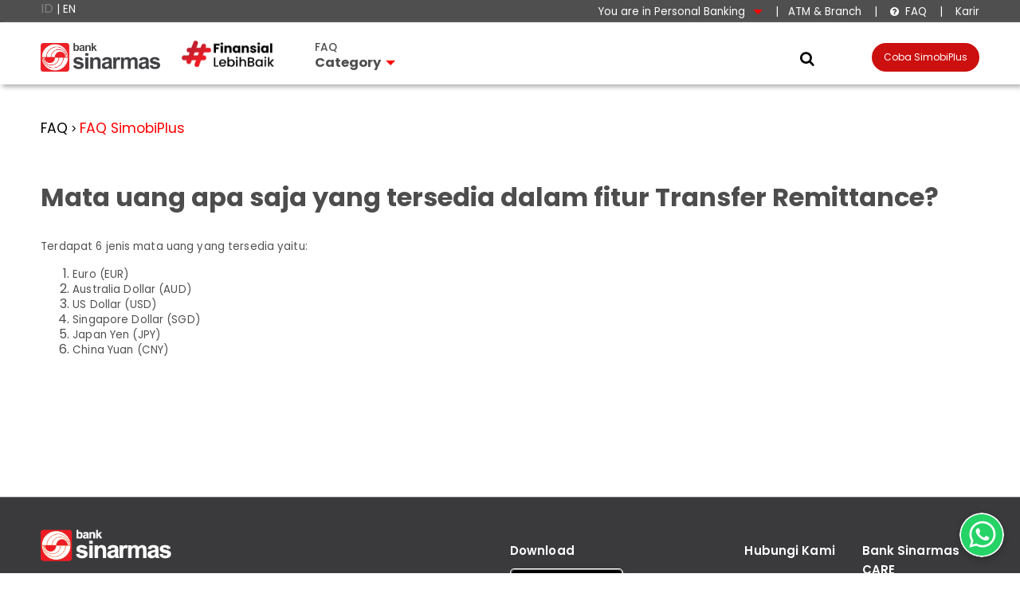

--- FILE ---
content_type: text/html; charset=UTF-8
request_url: https://www.banksinarmas.com/id/bantuan/simobiplus/mata-uang-remittance&lang=en
body_size: 14031
content:
<!DOCTYPE html><html lang="en"><head>
<meta  name="viewport" content="width=device-width, initial-scale=1">
<meta  http-equiv="X-UA-Compatible" content="text/html;charset=UTF-8">
<meta  name="robots" content="index, follow">
<meta  name="googlebot" content="all">
<meta  name="robots" content="max-image-preview:large">
<meta  name="author" content="Bank Sinarmas">
<meta  name="title" content="Mata uang apa saja yang tersedia dalam fitur Transfer Remittance?">
<meta  name="description" content="Terdapat 6 jenis mata uang yang tersedia yaitu: Euro (EUR) Australia Dollar (AUD) US Dollar (USD) Singapore Dollar (SGD) Japan Yen (JPY) China Yuan (CNY)">
<meta  name="keywords" content="Mata uang apa saja yang tersedia dalam fitur Transfer Remittance"><title>Mata uang apa saja yang tersedia dalam fitur Transfer Remittance? - www.banksinarmas.com</title><link rel="canonical"  href="https://www.banksinarmas.com/id/bantuan/simobiplus/mata-uang-remittance"/><link rel="icon" href="https://www.banksinarmas.com/favicon.ico"/><script type="text/javascript" src="https://www.banksinarmas.com/id/public/default/js/jquery.js"></script><script  type="text/javascript" src="https://www.banksinarmas.com/id/public/default/js/jsindex.js?6972f61c1d97d"></script><script  type="text/javascript" src="https://www.banksinarmas.com/id/public/default/jqui/jquery-ui.min.js"></script><!-- Google Tag Manager -->
<!--<script>(function(w,d,s,l,i){w[l]=w[l]||[];w[l].push({'gtm.start': new Date().getTime(),event:'gtm.js'});var f=d.getElementsByTagName(s)[0],
j=d.createElement(s),dl=l!='dataLayer'?'&l='+l:'';j.async=true;j.src= 'https://www.googletagmanager.com/gtm.js?id='+i+dl;f.parentNode.insertBefore(j,f);})(window,document,'script','dataLayer','GTM-MJPP86R');</script>-->
<!-- End Google Tag Manager -->

<!-- Google Tag Manager -->
<!--<script>(function(w,d,s,l,i){w[l]=w[l]||[];w[l].push({'gtm.start':new Date().getTime(),event:'gtm.js'});var f=d.getElementsByTagName(s)[0],
j=d.createElement(s),dl=l!='dataLayer'?'&l='+l:'';j.async=true;j.src='https://www.googletagmanager.com/gtm.js?id='+i+dl;f.parentNode.insertBefore(j,f);})(window,document,'script','dataLayer','GTM-WK3V992');</script>-->
<!-- End Google Tag Manager -->

<!-- Google tag (gtag.js) -->

<script async src="https://www.googletagmanager.com/gtag/js?id=G-78Y0E8SH8M"></script>
<script>
  window.dataLayer = window.dataLayer || [];
  function gtag(){dataLayer.push(arguments);}
  gtag('js', new Date());

  gtag('config', 'G-78Y0E8SH8M');
</script>



<!-- Google tag (gtag.js) -->
<script async src="https://www.googletagmanager.com/gtag/js?id=AW-17056936197"></script>
<script>
  window.dataLayer = window.dataLayer || [];
  function gtag(){dataLayer.push(arguments);}
  gtag('js', new Date());

  gtag('config', 'AW-17056936197');
</script>


<link rel="stylesheet" type="text/css" href="https://www.banksinarmas.com/id/public/default/jqui/jquery-ui.theme.min.css" media="screen"/><link rel="stylesheet" type="text/css" href="https://www.banksinarmas.com/id/public/default/jqui/jquery-ui.css" media="screen"/><link rel="stylesheet" type="text/css" href="https://www.banksinarmas.com/id/public/default/css/uni-min.css" media="screen"/><link rel="stylesheet" type="text/css" href="https://www.banksinarmas.com/id/public/default/css/syadstyle.css?6972f61c1d97d" media="screen"/><link rel="stylesheet" type="text/css" href="https://www.banksinarmas.com/id/public/default/css/newstyle.css" media="screen"/></head><body>   <link rel="preconnect" href="https://fonts.googleapis.com">
    <link rel="preconnect" href="https://fonts.gstatic.com" crossorigin>
    <link
        href="https://fonts.googleapis.com/css2?family=Poppins:ital,wght@0,100;0,200;0,300;0,400;0,500;0,600;0,700;0,800;0,900;1,100;1,200;1,300;1,400;1,500;1,600;1,700;1,800;1,900&display=swap"
        rel="stylesheet">


<script type='text/javascript'> var tagtoo_advertiser_id=3529; var tagtoo_ga=document.createElement('script'); tagtoo_ga.type='text/javascript'; tagtoo_ga.async=true; tagtoo_ga.src='//ad.tagtoo.co/media/ad/track.js'; var tagtoo_s=document.getElementsByTagName('script')[0]; tagtoo_s.parentNode.insertBefore(tagtoo_ga,tagtoo_s); </script>



<!-- Facebook Pixel Code -->
<script>
  !function(f,b,e,v,n,t,s)
  {if(f.fbq)return;n=f.fbq=function(){n.callMethod?
  n.callMethod.apply(n,arguments):n.queue.push(arguments)};
  if(!f._fbq)f._fbq=n;n.push=n;n.loaded=!0;n.version='2.0';
  n.queue=[];t=b.createElement(e);t.async=!0;
  t.src=v;s=b.getElementsByTagName(e)[0];
  s.parentNode.insertBefore(t,s)}(window, document,'script', 'https://connect.facebook.net/en_US/fbevents.js');
  fbq('init', '293948055057282');
  fbq('track', 'PageView');
</script>
<noscript><img height="1" width="1" style="display:none" src="https://www.facebook.com/tr?id=293948055057282&ev=PageView&noscript=1"/></noscript>
<!-- End Facebook Pixel Code -->



<script async custom-element="amp-analytics" src="https://cdn.ampproject.org/v0/amp-analytics-0.1.js"></script>
<!-- Google Tag Manager (noscript) -->
<!--<noscript><iframe src="https://www.googletagmanager.com/ns.html?id=GTM-MJPP86R" height="0" width="0" style="display:none;visibility:hidden"></iframe></noscript>


<noscript><iframe src="https://www.googletagmanager.com/ns.html?id=GTM-WK3V992" height="0" width="0" style="display:none;visibility:hidden"></iframe></noscript>-->





<!-- End Google Tag Manager (noscript) -->

<script src="https://www.banksinarmas.com/id/scripts/livechat.js"></script>

<script>

bhs='en';
function cari()
  {
    if(document.getElementById('srcinpt').value!="")
    {
      var str=document.getElementById('srcinpt').value;
      var str1=str.trim();
      var cariapa = str1.replace(/ /g, '+');
      window.location = "https://www.banksinarmas.com/id/search&sc=local&sq="+cariapa;
    }
    
  }


function cari2()
  {
    if(document.getElementById('srcinpt_mobile').value!="")
    {
      var str=document.getElementById('srcinpt_mobile').value;
      var str1=str.trim();
      var cariapa = str1.replace(/ /g, '+');
      window.location = "https://www.banksinarmas.com/id/search&sc=local&sq="+cariapa;
    }
    
  }



$( document ).ready(function() {

    document.getElementById("srcinpt").onfocus = function() {focusonf()};
    document.getElementById("srcinpt").onblur = function() {focusout()};

});



function focusonf() {



}

function focusout() {

          $('.iscari').css("display","block");
      $('.yescari').css("display","none");

}



function gantic()
{
  $('.iscari').css('display','none');
  $('.yescari').css('display','block');
  document.getElementById('srcinpt').focus();
}




</script>


<style>
  @font-face {
      font-family: 'fontello';
      src: url('https://www.banksinarmas.com/id/public/default/plugin/fontello/font/fontello.eot?038580b3');
      src: url('https://www.banksinarmas.com/id/public/default/plugin/fontello/font/fontello.eot?038580b3#iefix') format('embedded-opentype'),
           url('https://www.banksinarmas.com/id/public/default/plugin/fontello/font/fontello.woff?038580b3') format('woff'),
           url('https://www.banksinarmas.com/id/public/default/plugin/fontello/font/fontello.ttf?038580b3') format('truetype'),
           url('https://www.banksinarmas.com/id/public/default/plugin/fontello/font/fontello.svg?038580b3#fontello') format('svg');
      font-weight: 300;
      font-style: normal;
    }

.sticky {
            position: -webkit-sticky !important;
            position: sticky !important;
            top: 0;
            z-index: 1000;

        }

</style>

    <div class="sticky">
        <div class="top-bar bg-black80 showatbig "
            style='color:white;font-size: 120%;padding-top:5px;padding-bottom:7px;height:20px;z-index: 800 !important;'>
            <div class="container ">
                <div class="nav-wrapper ">
                    <div class='macont'>
                        <span class='' style='float:left;'><a style='font-size:12pt;color:grey'
                                href='https://www.banksinarmas.com/id/bantuan/simobiplus/mata-uang-remittance&lang=id'>ID</a> | <a
                                style='font-size:10pt;color:white'
                                href='https://www.banksinarmas.com/id/bantuan/simobiplus/mata-uang-remittance&lang=en'>EN</a></span>

                        <div class="menu-produk" style="display: inline-block; position: relative;">
                            <span class="spm1" style="font-size: 10pt;">
                                <a href="javascript:void(0)" style="text-decoration: none;">
                                    You are in Personal Banking                                    <span class="arrow-down"></span>
                                </a>
                            </span>

                            <div class="dropdown-produk dropdown-perbankan-personal">
                                <ul class="borderli no-list-style-type">
                                    <li><a class="fs-15 poppins-regular"
                                            href="https://www.banksinarmas.com/id/prioritas?utm_campaign=pr_flb&utm_source=web&utm_medium=link">Perbankan Prioritas</a>
                                    </li>
                                    <li><a class="fs-15 poppins-regular"
                                            href="https://www.banksinarmas.com/id/personal">Personal Banking</a></li>
                                    <li><a class="fs-15 poppins-regular"
                                            href="https://www.banksinarmas.com/id/bisnis">Business Banking</a></li>
                                    <li><a class="fs-15 poppins-regular"
                                            href="https://www.banksinarmas.com/id/temankpr?utm_campaign=pr_flb&utm_source=web&utm_medium=link">Teman KPR</a></li>
     
                                    </li>
                                    <li><a class="fs-15 poppins-regular"
                                            href="https://www.banksinarmas.com/id/layanan">Financial Services</a></li>
                                    <li><a class="fs-15 poppins-regular"
                                            href="https://www.banksinarmas.com/id/informasi">Customer Information</a></li>
                                    <li><a class="fs-15 poppins-regular"
                                            href="https://www.banksinarmas.com/id/informasiumum/hubunganinvestor">Investor Relations</a>
                                    </li>

                                </ul>
                            </div>
                        </div>

                        <span class='spm1'>&nbsp;&nbsp;&nbsp;|&nbsp;&nbsp;&nbsp;<a style='font-size: 10pt;'
                                href='https://www.banksinarmas.com/id/kantor'>ATM & Branch</a></span>
                        <span class='spm1'>&nbsp;&nbsp;&nbsp;|&nbsp;&nbsp;&nbsp;<a style='font-size: 10pt;'
                                href='https://www.banksinarmas.com/id/bantuan'><i  class="demo-icon icon-help-circled">&#xe802;</i> FAQ</a></span>
                        <span class='spm1'>&nbsp;&nbsp;&nbsp;|&nbsp;&nbsp;&nbsp;<a style='font-size: 10pt;'
                                href='https://www.banksinarmas.com/id/karir'> Karir</a></span>
                    </div>


                </div>
            </div>
        </div>
        <div class='cboth'></div>
        <div class="top-bar "
            style="background-color: white !important;  height: 77px;  box-shadow: 3px 3px 6px #acacac;position: sticky;">
            <div class="container">
                <div class="nav-wrapper" style='display:block;'>
                    <div class="widget-header"
                        style='padding-top:25px; display: flex; justify-content: center; margin-right: 0 !important;'>
                        <div class="showatsmall">
                            <span class="hamburger-icon" style="font-size: 25px;" onclick="toggleMenu()">&#9776;</span>
                        </div>

                        <div class="showatsmall">
                            <a href="https://www.banksinarmas.com/id/personal">
                                <img src="https://www.banksinarmas.com/id/public/revamp/logoj.png"
                                    class="image wp-image-226" alt=""
                                    style="height: auto; width: 140px !important; margin-left: 15px;" />
                            </a>
                        </div>

                        <!-- Side menu -->
                        <div id="sideMenu" class="side-menu">
                            <!-- Header dengan tombol close dan input search -->
                            <div class="side-menu-header">
                                <a href="javascript:void(0)" class="closebtn" onclick="toggleMenu()">&times;</a>
                                <div class="search-container">
                                    <input id="srcinpt_mobile" type="text" placeholder="Cari solusi perbankan..." style='width: 90%;font-size: 12px;padding:10px 15px;'
                                        onchange="cari2()" />
                                    <a id="searchbtn" href="javascript:cari2()">
                                        <i class="demo-icon icon-search" style='padding:0px;right: 40px;' >&#xe819;</i>
                                    </a>
                                </div>
                            </div>

                            <!-- Produk Personal dengan Dropdown -->



                            <div class="menu-dropdown">


                            <a class="fs-14 poppins-semibold"  href="https://www.banksinarmas.com/id/flb">#FinansialLebihBaik</a>

                                <a href="javascript:void(0)" class="fs-14 poppins-semibold dropdown-toggle" onclick="toggleSideDropdown()">Kategori Bantuan

       
                                    <span class="arrow text-red" style="font-size: 20px !important;">&#9662;</span>
                                </a>
                                <div id="sideDropdownContent" class="dropdown-content-side">



                                     



                                            <a class="fs-14 poppins-regular" href="https://www.banksinarmas.com/id/bantuan#tabungan">Tabungan</a>
                                            <a class="fs-14 poppins-regular" href="https://www.banksinarmas.com/id/bantuan#deposito">Deposito</a>
                                            <a class="fs-14 poppins-regular" href="https://www.banksinarmas.com/id/bantuan#giro">Giro</a>
                                            <a class="fs-14 poppins-regular" href="https://www.banksinarmas.com/id/bantuan#kartukredit">Kartu Kredit</a>
                                            <a class="fs-14 poppins-regular" href="https://www.banksinarmas.com/id/bantuan#reksadana">Reksadana</a>
                                            <a class="fs-14 poppins-regular" href="https://www.banksinarmas.com/id/bantuan#bancasurance">Bancasurance</a>
                                            <a class="fs-14 poppins-regular" href="https://www.banksinarmas.com/id/bantuan#simobiplus">SimobiPlus</a>
                                            <a class="fs-14 poppins-regular" href="https://www.banksinarmas.com/id/bantuan#promosi">Promotion</a>
                                            <a class="fs-14 poppins-regular" href="https://www.banksinarmas.com/id/bantuan#lainnya">Lainnya</a>







                                </div>
                            </div>


                            <!-- Link lainnya -->



                            <!-- Dropdown Perbankan Personal -->
                            <div class="menu-dropdown">
        <a href="javascript:void(0)" class="fs-14 poppins-regular dropdown-toggle"
                                    onclick="toggleSideDropdown2()"><span class="fs-14 poppins-semibold" style="width: 80%; float: left; color: #000;">You are in Personal Banking</span>
                                    <span class="arrow text-red" style="font-size: 20px !important;">&#9662;</span>
                                    <div style='clear: both;'></div>
                                </a>
                                <div id="sideDropdownContent2" class="dropdown-content-side">
                                    <a class="fs-14 poppins-regular"
                                        href="https://www.banksinarmas.com/id/prioritas?utm_campaign=pr_flb&utm_source=web&utm_medium=link">Perbankan Prioritas</a>
                                    <a class="fs-14 poppins-regular"
                                        href="https://www.banksinarmas.com/id/bisnis">Business Banking</a>
                                    <a class="fs-14 poppins-regular"
                                        href="https://www.banksinarmas.com/id/temankpr?utm_campaign=pr_flb&utm_source=web&utm_medium=link">Teman KPR</a>
                              
                                    <a class="fs-14 poppins-regular"
                                        href="https://www.banksinarmas.com/id/layanan">Financial Services</a>
                                    <a class="fs-14 poppins-regular"
                                        href="https://www.banksinarmas.com/id/informasi">Customer Information</a>
                                    <a class="fs-14 poppins-regular"
                                        href="https://www.banksinarmas.com/id/informasiumum/hubunganinvestor">Investor Relations</a>
                                    <a class="fs-14 poppins-regular"
                                        href="https://www.banksinarmas.com/id/karir">Karir</a>
                                                                            <a class="fs-14 poppins-regular"
                                        href="https://www.banksinarmas.com/id/kantor">Kantor</a>
                                </div>
                            </div>

<div class="fs-14 poppins-regular" style="padding: 10px 50px 5px 50px; text-align: center;">
                                <a href='https://www.banksinarmas.com/id/linkto/download?default=&src=&medium=&alt=ly_simobiplus&med=link&src2=web'
                                    class='mybtn mybtn-red mybtn-mdcus' style='padding:8px 15px;border-radius:20px; color: white !important;'>Coba SimobiPlus</a>
                            </div>


<div class="fs-14 poppins-regular" style="padding: 0; text-align: center;margin-bottom:30px;">
                                <a style='font-size:12pt;      color:grey; display: inline-block;'  href='https://www.banksinarmas.com/id/bantuan/simobiplus/mata-uang-remittance&lang=id'>ID</a> | 




                                <a style='font-size:10pt;      color:#00;display: inline-block;'  href='https://www.banksinarmas.com/id/bantuan/simobiplus/mata-uang-remittance&lang=en'>EN</a>
                            </div>


                        </div>



                        <a class='showatbig dd' href="https://www.banksinarmas.com/id/personal">
                            <img src="https://www.banksinarmas.com/id/public/revamp/logoj.png"
                                class="image wp-image-226 " alt=""
                                style="max-width: 100%; height: auto;width: 150px !important;height: auto;" />

                        </a>
                    </div>


                    <div class='boxsizing searchinpt menu nocari ' style='position:relative;width:70%;height:50px;'>
                        <div class='col-12 showatbig hvhead' id='hvhead1' style="margin-left: 25px;">


<div class='fix boxsizing ' style='width:18%;'>
                            <a href="https://www.banksinarmas.com/id/flb"  ><img src='https://www.banksinarmas.com/id/public/image/Logo-FLB-2-baris.png' style='width: 120px;' ></a>
</div>


                            <div class='fix boxsizing iscari menu-produk' style='width:18%; position: relative;'>








                                <a href='javascript:void(0)' style='text-decoration: none;'>
                                    <span class='sh1 boxsizing paddingleft5 cl-black80'>FAQ</span>
                                    <span class='sh2 boxsizing paddingleft5 cl-black80'>Category<span
                                            class="arrow-down fs-12" style="padding-left: 0 !important;"></span></span>
                                </a>







                                  <!-- Dropdown menu -->




                                <div class="dropdown-produk">
                                    <ul class="borderli no-list-style-type">
                                            <li><a class="fs-15 poppins-regular" href="https://www.banksinarmas.com/id/bantuan#tabungan">Tabungan</a></li>
                                            <li><a class="fs-15 poppins-regular" href="https://www.banksinarmas.com/id/bantuan#deposito">Deposito</a></li>
                                            <li><a class="fs-15 poppins-regular" href="https://www.banksinarmas.com/id/bantuan#giro">Giro</a></li>
                                            <li><a class="fs-15 poppins-regular" href="https://www.banksinarmas.com/id/bantuan#kartukredit">Kartu Kredit</a></li>
                                            <li><a class="fs-15 poppins-regular" href="https://www.banksinarmas.com/id/bantuan#reksadana">Reksadana</a></li>
                                            <li><a class="fs-15 poppins-regular" href="https://www.banksinarmas.com/id/bantuan#bancasurance">Bancasurance</a></li>
                                            <li><a class="fs-15 poppins-regular" href="https://www.banksinarmas.com/id/bantuan#simobiplus">SimobiPlus</a></li>
                                            <li><a class="fs-15 poppins-regular" href="https://www.banksinarmas.com/id/bantuan#promosi">Promotion</a></li>
                                            <li><a class="fs-15 poppins-regular" href="https://www.banksinarmas.com/id/bantuan#lainnya">Lainnya</a></li>

                                    </ul>
                                </div>
                            </div>
                            <style>
                                /* Dropdown khusus side menu */


                                .dropdown-produk li:hover {
                                background-color: #F7F7F7;
                                }
                                .dropdown-produk li a:hover {
                                color: #CF0F0F;
                                }
                                .side-menu a:hover {
                                background-color: #F7F7F7;
                                color: #CF0F0F;
                                }


                                .dropdown-content-side {
                                    max-height: 0;
                                    overflow: hidden;
                                    transition: max-height 0.4s ease;
                                    background-color: #f9f9f9;
                                    width: 90%;
                                    margin-left: auto;
                                    margin-right: auto;
                                    border-top: 1px solid #eee;
                                    border-bottom: 1px solid #eee;
                                    margin-bottom: 10px;
                                }

                                .dropdown-content-side a {
                                    display: block;
                                    padding: 12px 16px;
                                    border-top: 1px solid #eee;
                                    text-decoration: none;
                                    color: #333;
                                    background-color: #fff;
                                }

                                .menu-dropdown .arrow {
                                    float: right;
                                    font-size: 12px;
                                    transition: transform 0.3s ease;
                                }

                                /* Dropdown hover biasa */
                                .dropdown-content {
                                    max-height: 0;
                                    overflow: hidden;
                                    background-color: #f9f9f9;
                                    transition: max-height 0.4s ease;
                                    width: 100%;
                                }

                                .dropdown-content a {
                                    display: block;
                                    padding: 12px 16px;
                                    border-top: 1px solid #eee;
                                    text-decoration: none;
                                    color: #333;
                                    background-color: #fff;
                                }

                                /* Hamburger icon */
                                .hamburger-icon {
                                    cursor: pointer;
                                }

                                /* Side Menu */
                                .side-menu {
                                    height: 100vh;
                                    width: 0;
                                    position: fixed;
                                    z-index: 9999;
                                    top: 0;
                                    left: 0;
                                    background-color: white;
                                    overflow-x: hidden;
                                    transition: 0.3s;
                                    padding-top: 20px;
                                    box-shadow: 2px 0 5px rgba(0, 0, 0, 0.2);
                                }

                                /* Saat open, width 90% */
                                .side-menu.open {
                                    width: 90%;
                                    max-width: 400px;
                                }

                                /* Side menu links */
                                .side-menu a {
                                    padding: 10px 30px;
                                    text-decoration: none;
                                    color: black;
                                    display: block;
                                    transition: 0.1s;
                                }

                                .side-menu a:hover {
                                    background-color: #f1f1f1;
                                }


                                    #searchbtn:hover {
                                    background-color: rgba(0,0,0,0) !important;
                                }         

                                /* Close button */
                                .side-menu .closebtn {
                                    font-size: 30px;
                                    text-decoration: none;
                                    color: black;
                                    flex-shrink: 0;
                                    margin-top: 3px;
                                    display: flex;
                                    align-items: center;
                                    justify-content: center;
                                    width: 30px;
                                    height: 30px;
                                }

                                /* Header Side Menu */
                                .side-menu-header {
                                    display: flex;
                                    align-items: center;
                                    gap: 10px;
                                }

                                /* Search box */
                                .search-container {
                                    flex-grow: 1;
                                    display: flex;
                                    align-items: center;
                                    position: relative;
                                }

                                .search-container input {
                                    width: 100%;
                                    padding: 7px 30px 7px 10px;
                                    font-size: 14px;
                                    border: 1px solid red;
                                    border-radius: 20px;
                                }

                                .search-container a {
                                    position: absolute;
                                    right: 10px;
                                    font-size: 14pt;
                                    color: black;
                                    text-decoration: none;
                                }

                                /* Panah dropdown */
                                .arrow-down {
                                    display: inline-block;
                                    transition: transform 0.3s ease;
                                    width: 0;
                                    height: 0;
                                    margin-left: 6px;
                                    vertical-align: middle;
                                    border-left: 6px solid transparent;
                                    border-right: 6px solid transparent;
                                    border-top: 6px solid red;
                                }

                                .menu-produk.active .arrow-down {
                                    transform: rotate(180deg);
                                }

                                /* Dropdown produk hover besar (desktop) */
                                .menu-produk {
                                    position: relative;
                                }

                                .dropdown-produk {
                                    position: absolute;
                                    top: 100%;
                                    left: 0;
                                    background-color: #fff;
                                    min-width: 200px;
                                    width: 100%;
                                    border-radius: 8px;
                                    overflow: hidden;
                                    max-height: 0;
                                    opacity: 0;
                                    transition: all 0.6s ease;
                                    z-index: 999;
                                    box-shadow: 1px 1px 5px rgba(50, 50, 50, 0.17);
                                }

                          /**      .menu-produk.active .dropdown-produk {
                                    max-height: 500px;
                                    opacity: 1;
                                }

                                **/

                                .menu-produk:hover .dropdown-produk{
                                     max-height: 500px;
                                    opacity: 1;
                                    padding-top: 10px;
                                }


                                .menu-produk:hover .arrow-down{
                                     transform: rotate(180deg);
                                  transition: transform 0.3s ease;
                                }

                                .dropdown-produk ul {
                                    padding: 0;
                                    margin: 0;
                                }

                                .dropdown-produk li {
                                    list-style: none;
                                    padding: 12px 16px;
                                }

                                .dropdown-produk li a {
                                    text-decoration: none;
                                    display: block;
                                    text-align: justify;
                                }

                                .dropdown-produk li a:hover {
                                    background-color: #f4f4f4;
                                }

                                /* KHUSUS SCROLL pada dropdown SIDE MENU */
                                .dropdown-scroll-wrapper {
                                    max-height: 250px;
                                    overflow-y: auto;
                                    margin-bottom: 10px;
                                }

                            </style>
                            <script>
                                function toggleSideDropdown() {
                                    const content = document.getElementById("sideDropdownContent");
                                    const arrow = document.querySelector(".menu-dropdown .arrow");

                                    if (content.style.maxHeight && content.style.maxHeight !== "0px") {
                                        content.style.maxHeight = "0px";
                                        arrow.style.transform = "rotate(0deg)";
                                    } else {
                                        content.style.maxHeight = content.scrollHeight + "px";
                                        arrow.style.transform = "rotate(180deg)";
                                    }
                                }

                                function toggleSideDropdown2() {
                                    const content = document.getElementById("sideDropdownContent2");
                                    const arrow = document.querySelectorAll(".menu-dropdown .arrow")[1]; // dropdown ke-2

                                    if (content.style.maxHeight && content.style.maxHeight !== "0px") {
                                        content.style.maxHeight = "0px";
                                        arrow.style.transform = "rotate(0deg)";
                                    } else {
                                        content.style.maxHeight = content.scrollHeight + "px";
                                        arrow.style.transform = "rotate(180deg)";
                                    }
                                }
                            </script>




                            <div class='fix boxsizing iscari ' style='width:18%;'>



                                      </div>
                            <!-- <div class='fix boxsizing iscari ' style='width:18%;'><a href='#Aktivitas'
                                    style='text-decoration: none;'><span
                                        class='sh1 boxsizing paddingleft5 cl-black80'>Aktivitas</span><span
                                        class='sh2 boxsizing paddingleft5 cl-black80'>Kami</span></a></div> -->

                            <div class='fix boxsizing yescari' style='width:80%;'>
                                <input id='srcinpt' onchange='cari()'
                                    placeholder="Cari solusi perbankan yang Anda butuhkan ..." type='text'
                                    style='padding-left:10px;padding-top:7px;margin-top:23px;width:100% !important;position: relative;'>
                                <a id='searchbtn' href='javascript:cari()'
                                    style='position:absolute;top:29px;right:20px;font-size:14pt;text-decoration:  none;color:black;text-align:  right;padding-right:5px;background: none !important;'><i
                                        class="demo-icon icon-search">&#xe819;</i></a>
                            </div>
                            <div class='fix boxsizing iscari' style='width:9%;float:right;'><a href='javascript:gantic()'
                                    style='text-decoration: none;text-align:center;color:black;font-size:14pt;padding-top:10px;display:block;width:100%;'><i
                                        class="demo-icon icon-search">&#xe819;</i></a></div>

                        </div>
                    </div>
                    <div class='menu2 showatbig' style='padding-top:20px;float:right;'>
                        <a href='https://www.banksinarmas.com/id/linkto/download?default=&src=&medium=&alt=ly_simobiplus&med=link&src2=web'
                            class='mybtn mybtn-red mybtn-mdcus' style='padding:8px 15px;border-radius:20px;margin-top: 5px;'><i class=''
                                style='font-style:normal;font-size:90%;'>Coba SimobiPlus</i></a>

                    </div>


                    <div class='menu2 showatsmall' style='padding-top:20px;float:right;'>
                        <a href='https://www.banksinarmas.com/id/linkto/download?default=&src=&medium=&alt=pr_flb&med=link&src2=web'
                            class='mybtn mybtn-red mybtn-mdcus' style='padding:8px 15px;border-radius:20px;'><i class=''
                                style='font-style:normal;font-size:90%;'>Coba S+</i></a>

                    </div>
                </div>
                <div class='cboth' style='height:0px;'></div>
            </div>
            <div class='cboth' style='height: 0px;'></div>
        </div>
    </div>
    <script>
        function toggleMenu() {
            var menu = document.getElementById("sideMenu");
            if (menu.style.width === "350px") {
                menu.style.width = "0";
            } else {
                menu.style.width = "350px";
            }
        }
        document.addEventListener("DOMContentLoaded", function () {
            const menus = document.querySelectorAll(".menu-produk");

            menus.forEach(function (menu) {
                const trigger = menu.querySelector("a");

                trigger.addEventListener("click", function (e) {
                    e.preventDefault();
                    e.stopPropagation();

                    // Tutup dropdown lain
                    menus.forEach(m => {
                        if (m !== menu) {
                            m.classList.remove("active");
                        }
                    });

                    // Toggle current
                    menu.classList.toggle("active");
                });
            });

            // Tutup semua jika klik di luar
            document.addEventListener("click", function () {
                menus.forEach(m => m.classList.remove("active"));
            });
        });
    </script>





<style>
/**  ---    **/
li{font-size:12pt !important;}

.item
{
  height: 500px;
  width:100%;
  overflow: hidden;
}
.img-placeholder
{
  background-position: 600px 0px;
  background-size: cover;
  width: 100%;
  height: 100%;
}

.caption-content2
{
  max-width: 95%;
  width: 95%;
  color: black;
  padding-left:30px;

}

.caption-content
{
  max-width: 95%;
  width: 95%;
  color: #fff;
  padding-left:30px;
/** max-width: 662px; **/


}

@media screen and (min-width: 480px) and ( max-width: 992px){
.item
{
  height: 360px;
}
.caption-content,.caption-content2
{
  padding-left:30px;
}

.img-placeholder
{
  background-position: center;
}




}

@media screen and (min-width: 992px) and ( max-width: 1024px){
.item
{
  height: 360px;
}

.img-placeholder
{
  background-position: center;

}
.caption-content,.caption-content2
{
  padding-left:0px;
}



}

@media screen and (min-width: 1025px) {
.item
{
  height: 600px;
}
.img-placeholder
{
  background-position: center;

}
.caption-content,.caption-content2
{
  padding-left:0px;
  width:100%;
}




}

.item
{
  height: 550px;
  width:100%;
  overflow: hidden;
}
.img-placeholder
{
  background-position: 600px 0px;
  background-size: cover;
  width: 100%;
  height: 100%;
}

.img-placeholder {
  opacity: 0.3;
  filter: alpha(opacity=30); /* For IE8 and earlier */
}

.caption-content2
{
  max-width: 95%;
  width: 95%;
  position: absolute;
  top: 20px;
  color: black;
  padding-left:30px;

}

.caption-content
{
  max-width: 95%;
  width: 95%;
  position: absolute;
  bottom: 70px;
  color: #fff;
  padding-left:30px;
/** max-width: 662px; **/


}

@media screen and (min-width: 480px) and ( max-width: 992px){
.item
{
  height: 360px;
}
.caption-content,.caption-content2
{
  padding-left:30px;
}

.img-placeholder
{
  background-position: center;
}

.img-placeholder {
  opacity: 1;
  filter: alpha(opacity=100); /* For IE8 and earlier */
}


}

@media screen and (min-width: 992px) and ( max-width: 1024px){
.item
{
  height: 360px;
}

.img-placeholder
{
  background-position: center;

}
.caption-content,.caption-content2
{
  padding-left:0px;
}

.img-placeholder {
  opacity: 1;
  filter: alpha(opacity=100); /* For IE8 and earlier */
}

}

@media screen and (min-width: 1025px) {
.item
{
  height: 360px;
}
.img-placeholder
{
  background-position: center;

}
.caption-content,.caption-content2
{
  padding-left:0px;
}

.img-placeholder {
  opacity: 1;
  filter: alpha(opacity=100); /* For IE8 and earlier */
}


}
.item a{color:black;}



.bantubtn{

	padding:14px 15px;
	background-color: white;
	color:black;
	border-radius: 10px;
	font-size:12pt;
	margin-right:10px;margin-top:10px;

	border: 1px solid #d7d4d4;
box-shadow: 2px 4px #bebebeb3;
}


</style>

<div class='cboth' style='height:7px'></div>

<!--
<div class='item' style='position:relative;'>
<div class='img-placeholder' style='background-image:url("https://www.banksinarmas.com/id/public/upload/images/5d1c575817249_banner-FAQ-SimobiPlus.jpg");' style='z-index:-1;'></div>
<div class='container boxsizing' >
  <div class='caption-content2' >
</div>
<div class='caption-content' >
    
<div class='col-12 boxsizing paddingleft10 paddingright10' >
<div class='col-9 boxsizing' style='padding-top:130px;'>
<div>
	    <a href='https://www.banksinarmas.com/id/bantuan' class='mybtn mybtn-red mybtn-xsm' style='border-radius:10px;color:white;'>Bantuan</a>

	<h1 style='color:black;'>Apa yang dapat kami bantu</h1>
	<span style='font-size:10pt;color:black;'>Temukan bantuan permasalahan perbankan dengan mengetik kata kunci pertanyaan Anda di bawah ini</span>
<div class='col-8 boxsizing' style='padding-top:20px;padding-bottom:20px;'>

<div class='fix-9  boxsizing paddingright10' style='padding-top:7px;'>
	  <div class=" " style='width:100%;'>

<input type='text' id='caribantuan' style='width:100%;height:30px;font-size:14pt;padding:15px 10px;'>
</div>
</div>

<div class='fix-3' style='padding-top:7px;'><a href='javascript:lihatdatax()' class='mybtn mybtn-red mybtn-sm	' style="background-color:#CC0F0F;border-radius:25px;padding-left:20px;padding-right:25px;color:white;">cari <i class="demo-icon icon-right-big" >&#xe816;</i></a></div>

</div>
</div>
</div>

</div>
</div>

<div class='cboth' style='height:40px;'></div>

<script>
function lihatdatax()
{
 		if(document.getElementById('caribantuan').value!="")
		{
			var str=document.getElementById('caribantuan').value;
			var str1=str.trim();
			var cariapa = str1.replace(/ /g, '+');
			window.location = "https://www.banksinarmas.com/id/bantuan/cari&sq="+cariapa;
		}
}


</script>
</div>


</div>

</div>
-->
<div class='cboth' style='height:35px'></div>

<div class='bar '>
  <div class='container boxsizing '>



 <a style='font-size:13pt;color:black;' href='https://www.banksinarmas.com/id/bantuan'>FAQ</a> > <a style='font-size:13pt;color:red;' href='https://www.banksinarmas.com/id/bantuan/simobiplus'>FAQ SimobiPlus</a>
</div>
</div>



<div class='cboth' style='height:50px;'></div>

<div class='bar '>
  <div class='container boxsizing '>
  <h1   style='margin-bottom:15px;font-weight:bold;'>Mata uang apa saja yang tersedia dalam fitur Transfer Remittance?</h1>

<div class='col-10 boxsizing paddingright10'>
<p><span style="font-weight: 400;">Terdapat 6 jenis mata uang yang tersedia yaitu:</span></p>
<ol>
<li style="font-weight: 400;"><span style="font-weight: 400;">Euro (EUR)</span></li>
<li style="font-weight: 400;"><span style="font-weight: 400;">Australia Dollar (AUD)</span></li>
<li style="font-weight: 400;"><span style="font-weight: 400;">US Dollar (USD)</span></li>
<li style="font-weight: 400;"><span style="font-weight: 400;">Singapore Dollar (SGD)</span></li>
<li style="font-weight: 400;"><span style="font-weight: 400;">Japan Yen (JPY)</span></li>
<li style="font-weight: 400;"><span style="font-weight: 400;">China Yuan (CNY)</span></li>
</ol></div>




  </div>
</div>
<div class='cboth' style='height:100px;'></div>
<!--
<div class='bar '>
  <div class='container boxsizing '>
      <h3   style='margin-bottom:15px;font-weight:bold;'>Cari berdasarkan kategori</h3>
<div class='cboth' style='height:20px;'></div>

 <a class='bantubtn' style='position:relative;padding-left:45px;display:block;float:left;height:22px;margin-top:10px;' href='https://www.banksinarmas.com/id/bantuan/kta-bank-sinarmas'> <img style='border:1px solid #CC0F0F;width:27px;border-radius:27px;position:absolute;top:10px;left:10px;' src='https://www.banksinarmas.com/id/public/revamp/ibintang.png'>FAQ KTA Bank Sinarmas</a> <a class='bantubtn' style='position:relative;padding-left:45px;display:block;float:left;height:22px;margin-top:10px;' href='https://www.banksinarmas.com/id/bantuan/kpr-bank-sinarmas'> <img style='border:1px solid #CC0F0F;width:27px;border-radius:27px;position:absolute;top:10px;left:10px;' src='https://www.banksinarmas.com/id/public/revamp/ibintang.png'>FAQ KPR Bank Sinarmas</a> <a class='bantubtn' style='position:relative;padding-left:45px;display:block;float:left;height:22px;margin-top:10px;' href='https://www.banksinarmas.com/id/bantuan/star-investama-premium'> <img style='border:1px solid #CC0F0F;width:27px;border-radius:27px;position:absolute;top:10px;left:10px;' src='https://www.banksinarmas.com/id/public/revamp/ibintang.png'>FAQ Star Investama Premium</a> <a class='bantubtn' style='position:relative;padding-left:45px;display:block;float:left;height:22px;margin-top:10px;' href='https://www.banksinarmas.com/id/bantuan/star-infobank15'> <img style='border:1px solid #CC0F0F;width:27px;border-radius:27px;position:absolute;top:10px;left:10px;' src='https://www.banksinarmas.com/id/public/revamp/ibintang.png'>FAQ Star Infobank15 Kelas Utama</a> <a class='bantubtn' style='position:relative;padding-left:45px;display:block;float:left;height:22px;margin-top:10px;' href='https://www.banksinarmas.com/id/bantuan/faq-billpayment'> <img style='border:1px solid #CC0F0F;width:27px;border-radius:27px;position:absolute;top:10px;left:10px;' src='https://www.banksinarmas.com/id/public/revamp/ibintang.png'>FAQ Billpayment</a> <a class='bantubtn' style='position:relative;padding-left:45px;display:block;float:left;height:22px;margin-top:10px;' href='https://www.banksinarmas.com/id/bantuan/faq-setor-tarik-kantor-pos'> <img style='border:1px solid #CC0F0F;width:27px;border-radius:27px;position:absolute;top:10px;left:10px;' src='https://www.banksinarmas.com/id/public/revamp/ibintang.png'>FAQ Setor Tarik Kantor Pos</a> <a class='bantubtn' style='position:relative;padding-left:45px;display:block;float:left;height:22px;margin-top:10px;' href='https://www.banksinarmas.com/id/bantuan/simas-digi'> <img style='border:1px solid #CC0F0F;width:27px;border-radius:27px;position:absolute;top:10px;left:10px;' src='https://www.banksinarmas.com/id/public/revamp/ibintang.png'>FAQ Simas Digi</a> <a class='bantubtn' style='position:relative;padding-left:45px;display:block;float:left;height:22px;margin-top:10px;' href='https://www.banksinarmas.com/id/bantuan/kartu-kredit-personal'> <img style='border:1px solid #CC0F0F;width:27px;border-radius:27px;position:absolute;top:10px;left:10px;' src='https://www.banksinarmas.com/id/public/revamp/ibintang.png'>FAQ Kartu Kredit Personal</a> <a class='bantubtn' style='position:relative;padding-left:45px;display:block;float:left;height:22px;margin-top:10px;' href='https://www.banksinarmas.com/id/bantuan/kartu-kredit-general'> <img style='border:1px solid #CC0F0F;width:27px;border-radius:27px;position:absolute;top:10px;left:10px;' src='https://www.banksinarmas.com/id/public/revamp/ibintang.png'>FAQ Kartu Kredit [General]</a> <a class='bantubtn' style='position:relative;padding-left:45px;display:block;float:left;height:22px;margin-top:10px;' href='https://www.banksinarmas.com/id/bantuan/simas-flexi-link'> <img style='border:1px solid #CC0F0F;width:27px;border-radius:27px;position:absolute;top:10px;left:10px;' src='https://www.banksinarmas.com/id/public/revamp/ibintang.png'>FAQ Simas Flexi Link</a> <a class='bantubtn' style='position:relative;padding-left:45px;display:block;float:left;height:22px;margin-top:10px;' href='https://www.banksinarmas.com/id/bantuan/simas-sri-kehati'> <img style='border:1px solid #CC0F0F;width:27px;border-radius:27px;position:absolute;top:10px;left:10px;' src='https://www.banksinarmas.com/id/public/revamp/ibintang.png'>FAQ Reksa Dana Indeks Simas SRI-Kehati</a> <a class='bantubtn' style='position:relative;padding-left:45px;display:block;float:left;height:22px;margin-top:10px;' href='https://www.banksinarmas.com/id/bantuan/tab-simas-bisnis'> <img style='border:1px solid #CC0F0F;width:27px;border-radius:27px;position:absolute;top:10px;left:10px;' src='https://www.banksinarmas.com/id/public/revamp/ibintang.png'>FAQ Tabungan Simas Bisnis</a> <a class='bantubtn' style='position:relative;padding-left:45px;display:block;float:left;height:22px;margin-top:10px;' href='https://www.banksinarmas.com/id/bantuan/simas-pendapatan-optima'> <img style='border:1px solid #CC0F0F;width:27px;border-radius:27px;position:absolute;top:10px;left:10px;' src='https://www.banksinarmas.com/id/public/revamp/ibintang.png'>FAQ Simas Pendapatan Optima</a> <a class='bantubtn' style='position:relative;padding-left:45px;display:block;float:left;height:22px;margin-top:10px;' href='https://www.banksinarmas.com/id/bantuan/whistleblowing-bank-sinarmas'> <img style='border:1px solid #CC0F0F;width:27px;border-radius:27px;position:absolute;top:10px;left:10px;' src='https://www.banksinarmas.com/id/public/revamp/ibintang.png'>FAQ Whistleblowing System</a> <a class='bantubtn' style='position:relative;padding-left:45px;display:block;float:left;height:22px;margin-top:10px;' href='https://www.banksinarmas.com/id/bantuan/star-stable-incomefund'> <img style='border:1px solid #CC0F0F;width:27px;border-radius:27px;position:absolute;top:10px;left:10px;' src='https://www.banksinarmas.com/id/public/revamp/ibintang.png'>FAQ Star Stable Income Fund</a> <a class='bantubtn' style='position:relative;padding-left:45px;display:block;float:left;height:22px;margin-top:10px;' href='https://www.banksinarmas.com/id/bantuan/simas-income-protection'> <img style='border:1px solid #CC0F0F;width:27px;border-radius:27px;position:absolute;top:10px;left:10px;' src='https://www.banksinarmas.com/id/public/revamp/ibintang.png'>FAQ Simas Income Protection</a> <a class='bantubtn' style='position:relative;padding-left:45px;display:block;float:left;height:22px;margin-top:10px;' href='https://www.banksinarmas.com/id/bantuan/faq-sil-emergency-fund'> <img style='border:1px solid #CC0F0F;width:27px;border-radius:27px;position:absolute;top:10px;left:10px;' src='https://www.banksinarmas.com/id/public/revamp/ibintang.png'>FAQ SIL Emergency Fund Withdrawal</a> <a class='bantubtn' style='position:relative;padding-left:45px;display:block;float:left;height:22px;margin-top:10px;' href='https://www.banksinarmas.com/id/bantuan/kartu-kredit-virtual-alfamart'> <img style='border:1px solid #CC0F0F;width:27px;border-radius:27px;position:absolute;top:10px;left:10px;' src='https://www.banksinarmas.com/id/public/revamp/ibintang.png'>FAQ Kartu Kredit Alfamart </a> <a class='bantubtn' style='position:relative;padding-left:45px;display:block;float:left;height:22px;margin-top:10px;' href='https://www.banksinarmas.com/id/bantuan/kartu-kredit-virtual-indigo'> <img style='border:1px solid #CC0F0F;width:27px;border-radius:27px;position:absolute;top:10px;left:10px;' src='https://www.banksinarmas.com/id/public/revamp/ibintang.png'>FAQ Kartu Kredit INDIGO</a> <a class='bantubtn' style='position:relative;padding-left:45px;display:block;float:left;height:22px;margin-top:10px;' href='https://www.banksinarmas.com/id/bantuan/faq-dao-alfamart'> <img style='border:1px solid #CC0F0F;width:27px;border-radius:27px;position:absolute;top:10px;left:10px;' src='https://www.banksinarmas.com/id/public/revamp/ibintang.png'>FAQ Tabungan Online dan QRIS Alfamart</a> <a class='bantubtn' style='position:relative;padding-left:45px;display:block;float:left;height:22px;margin-top:10px;' href='https://www.banksinarmas.com/id/bantuan/star-premium-dollar'> <img style='border:1px solid #CC0F0F;width:27px;border-radius:27px;position:absolute;top:10px;left:10px;' src='https://www.banksinarmas.com/id/public/revamp/ibintang.png'>FAQ Star Premium Dollar</a> <a class='bantubtn' style='position:relative;padding-left:45px;display:block;float:left;height:22px;margin-top:10px;' href='https://www.banksinarmas.com/id/bantuan/smile-medical'> <img style='border:1px solid #CC0F0F;width:27px;border-radius:27px;position:absolute;top:10px;left:10px;' src='https://www.banksinarmas.com/id/public/revamp/ibintang.png'>FAQ Smile Medical</a> <a class='bantubtn' style='position:relative;padding-left:45px;display:block;float:left;height:22px;margin-top:10px;' href='https://www.banksinarmas.com/id/bantuan/smile-hospital-plus'> <img style='border:1px solid #CC0F0F;width:27px;border-radius:27px;position:absolute;top:10px;left:10px;' src='https://www.banksinarmas.com/id/public/revamp/ibintang.png'>FAQ Smile Hospital Plus</a> <a class='bantubtn' style='position:relative;padding-left:45px;display:block;float:left;height:22px;margin-top:10px;' href='https://www.banksinarmas.com/id/bantuan/smart-investa-link'> <img style='border:1px solid #CC0F0F;width:27px;border-radius:27px;position:absolute;top:10px;left:10px;' src='https://www.banksinarmas.com/id/public/revamp/ibintang.png'>FAQ Smart Investa Link</a> <a class='bantubtn' style='position:relative;padding-left:45px;display:block;float:left;height:22px;margin-top:10px;' href='https://www.banksinarmas.com/id/bantuan/simas-legacy-plan'> <img style='border:1px solid #CC0F0F;width:27px;border-radius:27px;position:absolute;top:10px;left:10px;' src='https://www.banksinarmas.com/id/public/revamp/ibintang.png'>FAQ Simas Legacy Plan</a> <a class='bantubtn' style='position:relative;padding-left:45px;display:block;float:left;height:22px;margin-top:10px;' href='https://www.banksinarmas.com/id/bantuan/simas-investa-link-dollar'> <img style='border:1px solid #CC0F0F;width:27px;border-radius:27px;position:absolute;top:10px;left:10px;' src='https://www.banksinarmas.com/id/public/revamp/ibintang.png'>FAQ Simas Investa Link Dollar</a> <a class='bantubtn' style='position:relative;padding-left:45px;display:block;float:left;height:22px;margin-top:10px;' href='https://www.banksinarmas.com/id/bantuan/tab-online-simas-digi'> <img style='border:1px solid #CC0F0F;width:27px;border-radius:27px;position:absolute;top:10px;left:10px;' src='https://www.banksinarmas.com/id/public/revamp/ibintang.png'>FAQ Tabungan Online (Simas Digi)</a> <a class='bantubtn' style='position:relative;padding-left:45px;display:block;float:left;height:22px;margin-top:10px;' href='https://www.banksinarmas.com/id/bantuan/simas-catalog'> <img style='border:1px solid #CC0F0F;width:27px;border-radius:27px;position:absolute;top:10px;left:10px;' src='https://www.banksinarmas.com/id/public/revamp/ibintang.png'>FAQ Simas Catalog</a> <a class='bantubtn' style='position:relative;padding-left:45px;display:block;float:left;height:22px;margin-top:10px;' href='https://www.banksinarmas.com/id/bantuan/simas-diamond-spc-imlek'> <img style='border:1px solid #CC0F0F;width:27px;border-radius:27px;position:absolute;top:10px;left:10px;' src='https://www.banksinarmas.com/id/public/revamp/ibintang.png'>FAQ Simas Diamond Spesial Imlek</a> <a class='bantubtn' style='position:relative;padding-left:45px;display:block;float:left;height:22px;margin-top:10px;' href='https://www.banksinarmas.com/id/bantuan/dana-sejahtera'> <img style='border:1px solid #CC0F0F;width:27px;border-radius:27px;position:absolute;top:10px;left:10px;' src='https://www.banksinarmas.com/id/public/revamp/ibintang.png'>FAQ Dana Sejahtera</a> <a class='bantubtn' style='position:relative;padding-left:45px;display:block;float:left;height:22px;margin-top:10px;' href='https://www.banksinarmas.com/id/bantuan/personal-accident'> <img style='border:1px solid #CC0F0F;width:27px;border-radius:27px;position:absolute;top:10px;left:10px;' src='https://www.banksinarmas.com/id/public/revamp/ibintang.png'>FAQ Pesonal Accident</a> <a class='bantubtn' style='position:relative;padding-left:45px;display:block;float:left;height:22px;margin-top:10px;' href='https://www.banksinarmas.com/id/bantuan/simas-prima'> <img style='border:1px solid #CC0F0F;width:27px;border-radius:27px;position:absolute;top:10px;left:10px;' src='https://www.banksinarmas.com/id/public/revamp/ibintang.png'>FAQ Simas Prima</a> <a class='bantubtn' style='position:relative;padding-left:45px;display:block;float:left;height:22px;margin-top:10px;' href='https://www.banksinarmas.com/id/bantuan/simas-investment-plan'> <img style='border:1px solid #CC0F0F;width:27px;border-radius:27px;position:absolute;top:10px;left:10px;' src='https://www.banksinarmas.com/id/public/revamp/ibintang.png'>FAQ Simas Investment Plan</a> <a class='bantubtn' style='position:relative;padding-left:45px;display:block;float:left;height:22px;margin-top:10px;' href='https://www.banksinarmas.com/id/bantuan/simas-saham-maksima'> <img style='border:1px solid #CC0F0F;width:27px;border-radius:27px;position:absolute;top:10px;left:10px;' src='https://www.banksinarmas.com/id/public/revamp/ibintang.png'>FAQ Simas Saham Maksima</a> <a class='bantubtn' style='position:relative;padding-left:45px;display:block;float:left;height:22px;margin-top:10px;' href='https://www.banksinarmas.com/id/bantuan/simas-saham-unggulan'> <img style='border:1px solid #CC0F0F;width:27px;border-radius:27px;position:absolute;top:10px;left:10px;' src='https://www.banksinarmas.com/id/public/revamp/ibintang.png'>FAQ Simas Saham Unggulan</a> <a class='bantubtn' style='position:relative;padding-left:45px;display:block;float:left;height:22px;margin-top:10px;' href='https://www.banksinarmas.com/id/bantuan/danamas-saham'> <img style='border:1px solid #CC0F0F;width:27px;border-radius:27px;position:absolute;top:10px;left:10px;' src='https://www.banksinarmas.com/id/public/revamp/ibintang.png'>FAQ Danamas Saham</a> <a class='bantubtn' style='position:relative;padding-left:45px;display:block;float:left;height:22px;margin-top:10px;' href='https://www.banksinarmas.com/id/bantuan/simas-syariah-berkembang'> <img style='border:1px solid #CC0F0F;width:27px;border-radius:27px;position:absolute;top:10px;left:10px;' src='https://www.banksinarmas.com/id/public/revamp/ibintang.png'>FAQ Simas Syariah Berkembang</a> <a class='bantubtn' style='position:relative;padding-left:45px;display:block;float:left;height:22px;margin-top:10px;' href='https://www.banksinarmas.com/id/bantuan/simas-satu-prima'> <img style='border:1px solid #CC0F0F;width:27px;border-radius:27px;position:absolute;top:10px;left:10px;' src='https://www.banksinarmas.com/id/public/revamp/ibintang.png'>FAQ Simas Satu Prima</a> <a class='bantubtn' style='position:relative;padding-left:45px;display:block;float:left;height:22px;margin-top:10px;' href='https://www.banksinarmas.com/id/bantuan/simas-satu'> <img style='border:1px solid #CC0F0F;width:27px;border-radius:27px;position:absolute;top:10px;left:10px;' src='https://www.banksinarmas.com/id/public/revamp/ibintang.png'>FAQ Simas Satu</a> <a class='bantubtn' style='position:relative;padding-left:45px;display:block;float:left;height:22px;margin-top:10px;' href='https://www.banksinarmas.com/id/bantuan/danamas-dollar'> <img style='border:1px solid #CC0F0F;width:27px;border-radius:27px;position:absolute;top:10px;left:10px;' src='https://www.banksinarmas.com/id/public/revamp/ibintang.png'>FAQ Danamas Dollar</a> <a class='bantubtn' style='position:relative;padding-left:45px;display:block;float:left;height:22px;margin-top:10px;' href='https://www.banksinarmas.com/id/bantuan/danamas-stabil'> <img style='border:1px solid #CC0F0F;width:27px;border-radius:27px;position:absolute;top:10px;left:10px;' src='https://www.banksinarmas.com/id/public/revamp/ibintang.png'>FAQ Danamas Stabil</a> <a class='bantubtn' style='position:relative;padding-left:45px;display:block;float:left;height:22px;margin-top:10px;' href='https://www.banksinarmas.com/id/bantuan/danamas-pasti'> <img style='border:1px solid #CC0F0F;width:27px;border-radius:27px;position:absolute;top:10px;left:10px;' src='https://www.banksinarmas.com/id/public/revamp/ibintang.png'>FAQ Danamas Pasti</a> <a class='bantubtn' style='position:relative;padding-left:45px;display:block;float:left;height:22px;margin-top:10px;' href='https://www.banksinarmas.com/id/bantuan/danamas-rupiah-plus'> <img style='border:1px solid #CC0F0F;width:27px;border-radius:27px;position:absolute;top:10px;left:10px;' src='https://www.banksinarmas.com/id/public/revamp/ibintang.png'>FAQ Danamas Rupiah Plus</a> <a class='bantubtn' style='position:relative;padding-left:45px;display:block;float:left;height:22px;margin-top:10px;' href='https://www.banksinarmas.com/id/bantuan/kartu-kredit-alfamart'> <img style='border:1px solid #CC0F0F;width:27px;border-radius:27px;position:absolute;top:10px;left:10px;' src='https://www.banksinarmas.com/id/public/revamp/ibintang.png'>FAQ Kartu Kredit Bank Sinarmas Alfamart</a> <a class='bantubtn' style='position:relative;padding-left:45px;display:block;float:left;height:22px;margin-top:10px;' href='https://www.banksinarmas.com/id/bantuan/kartu-kredit-platinum'> <img style='border:1px solid #CC0F0F;width:27px;border-radius:27px;position:absolute;top:10px;left:10px;' src='https://www.banksinarmas.com/id/public/revamp/ibintang.png'>FAQ Kartu Kredit Platinum</a> <a class='bantubtn' style='position:relative;padding-left:45px;display:block;float:left;height:22px;margin-top:10px;' href='https://www.banksinarmas.com/id/bantuan/kartu-kredit-orami'> <img style='border:1px solid #CC0F0F;width:27px;border-radius:27px;position:absolute;top:10px;left:10px;' src='https://www.banksinarmas.com/id/public/revamp/ibintang.png'>FAQ Kartu Kredit Bank Sinarmas Orami</a> <a class='bantubtn' style='position:relative;padding-left:45px;display:block;float:left;height:22px;margin-top:10px;' href='https://www.banksinarmas.com/id/bantuan/kartu-kredit-korporat'> <img style='border:1px solid #CC0F0F;width:27px;border-radius:27px;position:absolute;top:10px;left:10px;' src='https://www.banksinarmas.com/id/public/revamp/ibintang.png'>FAQ Kartu Kredit Korporat</a> <a class='bantubtn' style='position:relative;padding-left:45px;display:block;float:left;height:22px;margin-top:10px;' href='https://www.banksinarmas.com/id/bantuan/kartu-kredit-indigo'> <img style='border:1px solid #CC0F0F;width:27px;border-radius:27px;position:absolute;top:10px;left:10px;' src='https://www.banksinarmas.com/id/public/revamp/ibintang.png'>FAQ Kartu Kredit Indigo</a> <a class='bantubtn' style='position:relative;padding-left:45px;display:block;float:left;height:22px;margin-top:10px;' href='https://www.banksinarmas.com/id/bantuan/simas-gold'> <img style='border:1px solid #CC0F0F;width:27px;border-radius:27px;position:absolute;top:10px;left:10px;' src='https://www.banksinarmas.com/id/public/revamp/ibintang.png'>FAQ Simas Gold</a> <a class='bantubtn' style='position:relative;padding-left:45px;display:block;float:left;height:22px;margin-top:10px;' href='https://www.banksinarmas.com/id/bantuan/simas-diamond'> <img style='border:1px solid #CC0F0F;width:27px;border-radius:27px;position:absolute;top:10px;left:10px;' src='https://www.banksinarmas.com/id/public/revamp/ibintang.png'>FAQ Simas Diamond</a> <a class='bantubtn' style='position:relative;padding-left:45px;display:block;float:left;height:22px;margin-top:10px;' href='https://www.banksinarmas.com/id/bantuan/tabungan-orami'> <img style='border:1px solid #CC0F0F;width:27px;border-radius:27px;position:absolute;top:10px;left:10px;' src='https://www.banksinarmas.com/id/public/revamp/ibintang.png'>FAQ Tabungan Orami</a> <a class='bantubtn' style='position:relative;padding-left:45px;display:block;float:left;height:22px;margin-top:10px;' href='https://www.banksinarmas.com/id/bantuan/simas-valas'> <img style='border:1px solid #CC0F0F;width:27px;border-radius:27px;position:absolute;top:10px;left:10px;' src='https://www.banksinarmas.com/id/public/revamp/ibintang.png'>FAQ Simas Valas</a> <a class='bantubtn' style='position:relative;padding-left:45px;display:block;float:left;height:22px;margin-top:10px;' href='https://www.banksinarmas.com/id/bantuan/tabunganku'> <img style='border:1px solid #CC0F0F;width:27px;border-radius:27px;position:absolute;top:10px;left:10px;' src='https://www.banksinarmas.com/id/public/revamp/ibintang.png'>FAQ TabunganKu</a> <a class='bantubtn' style='position:relative;padding-left:45px;display:block;float:left;height:22px;margin-top:10px;' href='https://www.banksinarmas.com/id/bantuan/deposito-online'> <img style='border:1px solid #CC0F0F;width:27px;border-radius:27px;position:absolute;top:10px;left:10px;' src='https://www.banksinarmas.com/id/public/revamp/ibintang.png'>FAQ Deposito Online</a> <a class='bantubtn' style='position:relative;padding-left:45px;display:block;float:left;height:22px;margin-top:10px;' href='https://www.banksinarmas.com/id/bantuan/deposito-sinarmas'> <img style='border:1px solid #CC0F0F;width:27px;border-radius:27px;position:absolute;top:10px;left:10px;' src='https://www.banksinarmas.com/id/public/revamp/ibintang.png'>FAQ Deposito Sinarmas</a> <a class='bantubtn' style='position:relative;padding-left:45px;display:block;float:left;height:22px;margin-top:10px;' href='https://www.banksinarmas.com/id/bantuan/giro-sinarmas'> <img style='border:1px solid #CC0F0F;width:27px;border-radius:27px;position:absolute;top:10px;left:10px;' src='https://www.banksinarmas.com/id/public/revamp/ibintang.png'>FAQ Giro Sinarmas</a> <a class='bantubtn' style='position:relative;padding-left:45px;display:block;float:left;height:22px;margin-top:10px;' href='https://www.banksinarmas.com/id/bantuan/tabungan-simpel'> <img style='border:1px solid #CC0F0F;width:27px;border-radius:27px;position:absolute;top:10px;left:10px;' src='https://www.banksinarmas.com/id/public/revamp/ibintang.png'>FAQ Tabungan Simpel</a> <a class='bantubtn' style='position:relative;padding-left:45px;display:block;float:left;height:22px;margin-top:10px;' href='https://www.banksinarmas.com/id/bantuan/faq-e-money'> <img style='border:1px solid #CC0F0F;width:27px;border-radius:27px;position:absolute;top:10px;left:10px;' src='https://www.banksinarmas.com/id/public/revamp/ibintang.png'>FAQ Simas E-Money</a> <a class='bantubtn' style='position:relative;padding-left:45px;display:block;float:left;height:22px;margin-top:10px;' href='https://www.banksinarmas.com/id/bantuan/faq-prissa'> <img style='border:1px solid #CC0F0F;width:27px;border-radius:27px;position:absolute;top:10px;left:10px;' src='https://www.banksinarmas.com/id/public/revamp/ibintang.png'>FAQ Prissa</a> <a class='bantubtn' style='position:relative;padding-left:45px;display:block;float:left;height:22px;margin-top:10px;' href='https://www.banksinarmas.com/id/bantuan/faq-setortarik'> <img style='border:1px solid #CC0F0F;width:27px;border-radius:27px;position:absolute;top:10px;left:10px;' src='https://www.banksinarmas.com/id/public/revamp/ibintang.png'>FAQ Setor Tarik Alfamart</a> <a class='bantubtn' style='position:relative;padding-left:45px;display:block;float:left;height:22px;margin-top:10px;' href='https://www.banksinarmas.com/id/bantuan/faq-hiphiphorai'> <img style='border:1px solid #CC0F0F;width:27px;border-radius:27px;position:absolute;top:10px;left:10px;' src='https://www.banksinarmas.com/id/public/revamp/ibintang.png'>FAQ Lucky Dip Hip Hip Horai</a> <a class='bantubtn' style='position:relative;padding-left:45px;display:block;float:left;height:22px;margin-top:10px;' href='https://www.banksinarmas.com/id/bantuan/faq-qris'> <img style='border:1px solid #CC0F0F;width:27px;border-radius:27px;position:absolute;top:10px;left:10px;' src='https://www.banksinarmas.com/id/public/revamp/ibintang.png'>FAQ QRIS</a> <a class='bantubtn' style='position:relative;padding-left:45px;display:block;float:left;height:22px;margin-top:10px;' href='https://www.banksinarmas.com/id/bantuan/simas-tara'> <img style='border:1px solid #CC0F0F;width:27px;border-radius:27px;position:absolute;top:10px;left:10px;' src='https://www.banksinarmas.com/id/public/revamp/ibintang.png'>FAQ Simas Tara</a> <a class='bantubtn' style='position:relative;padding-left:45px;display:block;float:left;height:22px;margin-top:10px;' href='https://www.banksinarmas.com/id/bantuan/faq-smartfren'> <img style='border:1px solid #CC0F0F;width:27px;border-radius:27px;position:absolute;top:10px;left:10px;' src='https://www.banksinarmas.com/id/public/revamp/ibintang.png'>FAQ Promo SimobiPlus dan Starter Pack Smartfren</a> <a class='bantubtn' style='position:relative;padding-left:45px;display:block;float:left;height:22px;margin-top:10px;' href='https://www.banksinarmas.com/id/bantuan/faq-reksadana'> <img style='border:1px solid #CC0F0F;width:27px;border-radius:27px;position:absolute;top:10px;left:10px;' src='https://www.banksinarmas.com/id/public/revamp/ibintang.png'>FAQ Reksadana</a> <a class='bantubtn' style='position:relative;padding-left:45px;display:block;float:left;height:22px;margin-top:10px;' href='https://www.banksinarmas.com/id/bantuan/luckydraw-cuan-tastic'> <img style='border:1px solid #CC0F0F;width:27px;border-radius:27px;position:absolute;top:10px;left:10px;' src='https://www.banksinarmas.com/id/public/revamp/ibintang.png'>FAQ Cuan-tastic Lucky Draw</a> <a class='bantubtn' style='position:relative;padding-left:45px;display:block;float:left;height:22px;margin-top:10px;' href='https://www.banksinarmas.com/id/bantuan/simas-poin'> <img style='border:1px solid #CC0F0F;width:27px;border-radius:27px;position:absolute;top:10px;left:10px;' src='https://www.banksinarmas.com/id/public/revamp/ibintang.png'>FAQ Simas Poin</a> <a class='bantubtn' style='position:relative;padding-left:45px;display:block;float:left;height:22px;margin-top:10px;' href='https://www.banksinarmas.com/id/bantuan/simobiplus'> <img style='border:1px solid #CC0F0F;width:27px;border-radius:27px;position:absolute;top:10px;left:10px;' src='https://www.banksinarmas.com/id/public/revamp/ibintang.png'>FAQ SimobiPlus</a></div>
  </div> -->
</div>


<div class='cboth' style='height:30px;'></div>
<style>
.bantubtn{

	padding:14px 15px;
	background-color: white;
	color:black;
	border-radius: 10px;
	font-size:12pt;
	margin-right:10px;margin-top:10px;

	border: 1px solid #d7d4d4;
box-shadow: 2px 4px #bebebeb3;
}

</style>

<div class='cboth' style='height:30px;'></div>
<div class='cboth' style='height:1px;background-color:grey;'></div>


    <!-- Footer -->
    <div class="bar bg-footer p-footer" >
    <div class="container">
        <div class="col-9 boxsizing ">
            <div class="fix-8 boxsizing ">
                <img src="https://www.banksinarmas.com/id/public/upload/images/6881e909c9488_BSIM-Logo-2.png" alt="Bank Sinarmas" style="height: 40px; margin-bottom: 20px;">
                <p class="poppins-regular fs-15-footer text-white">
                Sinar Mas Land Plaza<br>
                Jl. MH Thamrin kav 51, Menara 1, Lantai 1 & 2,<br>
                Jakarta 10350 - Indonesia
                </p>

    <div class="cboth"></div>


<!--
<div class='col-12 showatsmall'>
            <div class="fix-6 boxsizing ">
                <p class="poppins-semibold fs-15 text-white" style="margin-bottom: 10px;">Hubungi Kami</p>
                <p class="poppins-regular fs-15 text-white" style="margin: 4px 0;">
                <a href="https://www.banksinarmas.com/id/bantuan"
                style="text-decoration: underline; color: inherit;">
                + Bantuan
                </a>
                </p>

                <p class="poppins-regular fs-15 text-white" style="margin: 4px 0;">
                <a href="https://www.banksinarmas.com/id/sbdk" style="text-decoration: underline; color: inherit;">
                + SBDK
                </a>
                </p>

                <p class="poppins-regular fs-15 text-white" style="margin: 4px 0;">
                <a href="https://www.banksinarmas.com/id/karir" style="text-decoration: underline; color: inherit;">
                + KARIR
                </a>
                </p>

                <p class="poppins-regular fs-15 text-white" style="margin: 4px 0;">
                <a href="https://www.banksinarmas.com/id/kantor"
                style="text-decoration: underline; color: inherit;">
                + CABANG
                </a>
                </p>
            </div>

            <div class="fix-6 boxsizing ">
                <p class="poppins-semibold fs-15 text-white" style="margin-bottom: 10px;">Bank Sinarmas CARE
                </p>
                <p class="poppins-regular fs-15 text-white" style="margin: 4px 0;">1500153</p>
                <p class="poppins-regular fs-15 text-white" style="margin: 4px 0;">(021) 501 88888</p>
            </div>
        </div>
-->



            </div>
            <div class="fix-4 boxsizing ">
                <p class="poppins-semibold fs-15-footer text-white" style="margin-bottom: 10px;">Download 
                </p>
                <a id='adownloadios' href="https://apps.apple.com/id/app/simobiplus/id938705552">
                <img class='imgdownload' src="https://www.banksinarmas.com/id/public/upload/images/Download-Appstore_flb.png" alt="App Store Bank Sinarmas"
                style=" margin-bottom: 8px; border: 1px solid white; border-radius: 5px;">
                </a><br>
                <a id='adownloadandroid'  href="https://play.google.com/store/apps/details?id=com.simas.mobile.SimobiPlus">
                <img class='imgdownload' src="https://www.banksinarmas.com/id/public/upload/images/Download-Google-Play_flb.png" alt="Google Play Bank Sinarmas"
                style=" margin-bottom: 8px; border: 1px solid white; border-radius: 5px;">
                </a><br>
                <a   href="https://appgallery.huawei.com/app/C102935817">
                <img class='imgdownload' src="https://www.banksinarmas.com/id/public/upload/images/Download-Huawei_flb.png" alt="AppGallery Bank Sinarmas"
                style=" border: 1px solid white; border-radius: 5px;">
                </a>
            </div>
        </div>


    <div class="col-3 boxsizing ">
        <div class='col-12'>
            <div class="fix-6 boxsizing ">
                <p class="poppins-semibold fs-15-footer text-white" style="margin-bottom: 10px;">Hubungi Kami</p>
                <p class="poppins-regular fs-15-footer text-white" style="margin: 4px 0;">
                <a href="https://www.banksinarmas.com/id/bantuan"
                style="text-decoration: underline; color: inherit;">
                + Bantuan
                </a>
                </p>

                <p class="poppins-regular fs-15-footer text-white" style="margin: 4px 0;">
                <a href="https://www.banksinarmas.com/id/sbdk" style="text-decoration: underline; color: inherit;">
                + SBDK
                </a>
                </p>

                <p class="poppins-regular fs-15-footer text-white" style="margin: 4px 0;">
                <a href="https://www.banksinarmas.com/id/karir" style="text-decoration: underline; color: inherit;">
                + KARIR
                </a>
                </p>

                <p class="poppins-regular fs-15-footer text-white" style="margin: 4px 0;">
                <a href="https://www.banksinarmas.com/id/kantor"
                style="text-decoration: underline; color: inherit;">
                + CABANG
                </a>
                </p>
            </div>

            <div class="fix-6 boxsizing ">
                <p class="poppins-semibold fs-15-footer text-white" style="margin-bottom: 10px;">Bank Sinarmas CARE
                </p>
                <p class="poppins-regular fs-15-footer text-white" style="margin: 4px 0;">1500153</p>
                <p class="poppins-regular fs-15-footer text-white" style="margin: 4px 0;">(021) 501 88888</p>
            </div>
        </div>
    </div>

    <div class="cboth"></div>

    <div class="col-12 poppins-regular text-white text-tengah" style="margin-top: 30px; font-size: 12px;">
    PT Bank Sinarmas Tbk berizin dan diawasi oleh Otoritas Jasa Keuangan (OJK) dan Bank
    Indonesia (BI)
    serta merupakan peserta penjaminan Lembaga Penjamin Simpanan (LPS)
    </div>
    <div class="cboth"></div>



        </div>
        <div class="cboth"></div>
    </div>
    <div class="cboth"></div>

<style>

.imgdownload{width:140px;}


        /* Responsif: atur ulang font size di mobile/tablet */
        @media (max-width: 1024px) {


            .text-t-center {
                text-align: center;
            }

            .imgdownload{width:90% ;}


        }





        @media (max-width: 768px) {


            .imgdownload{width:90% ;}

        }

        .p-footer {
    padding: 40px 0;
}
.bg-footer {
    background-color: #3A3A3C !important;
}







/* Font Size footer */


.fs-13-footer {
    font-size: 13px;
    line-height: 160%;
}


.fs-15-footer {
    font-size: 15px;
    line-height: 160%;
}




/* Desktop 1 (1440px) */
@media (max-width: 1440px) {


    .fs-13-footer {
        font-size: 11px;
    }

    .fs-15-footer {
        font-size: 15px;
    }



  
}

/* Tablet (1024px) */
@media (max-width: 1024px) {


    .fs-13-footer {
        font-size: 11px;
    }


    .fs-15-footer {
        font-size: 16px;
    }


  
}

/* iPad (768px) */
@media (max-width: 768px) {


    .fs-13-footer {
        font-size: 11px;
    }

    .fs-15-footer {
        font-size: 16px;
    }


  
}

/* Mobile (375px) */
@media (max-width: 376px) {


    .fs-13-footer {
        font-size: 11px;
    }


    .fs-15-footer {
        font-size: 16px;
    }


    
}








</style></body></html>

--- FILE ---
content_type: text/css
request_url: https://www.banksinarmas.com/id/public/default/css/syadstyle.css?6972f61c1d97d
body_size: 4651
content:
        .top-bar .nav-wrapper {
            padding-top: 0px !important;
        }

        .top-bar {
            padding-top: 1px !important;
        }

        .sh2 {
            padding-top: 1px !important;
        }

        /* @font-face {
            font-family: 'Poppins';
            src: url('https://www.banksinarmas.com/id/public/default/font/Poppins-Regular.ttf') format('truetype');
            font-weight: 400;
            font-style: normal;
        } */

        /* @font-face {
            font-family: 'Exo2';
            src: url('https://www.banksinarmas.com/id/public/default/font/Exo2-Regular.ttf') format('truetype');
            font-weight: 400;
            font-style: normal;
        } */

        * {
            scroll-behavior: smooth;
            scroll-margin-top: 150px;
        }

        body {
            font-family: 'Poppins';
        }

        .ul-mobile {
            padding-left: 10px;
            padding-right: 10px;
        }

        .ul-mobile li {
            padding: 2px;
        }

        .ul-mobile li a {
            display: block;
            width: 100%;
            cursor: pointer;
            padding: 10px;
        }

        .ul-mobile li a:hover {
            background-color: red;
            color: white;
        }

        .center2 {
            position: absolute;
            top: 50%;
            transform: translate(0, -50%);
        }

        .text-tengah {
            text-align: center;
            width: 100%;
            display: block;
            font-weight: bold;
        }

        .img-header-tmb {
            display: block;
            width: 100%;
        }


        .menusamping {
            display: block;
            min-width: 80px;
            height: 30px;
            float: left;
            text-align: center;
            padding: 20px 15px;
            font-size: 18px;
        }


        .FooterP1 {
            color: grey;
            display: block;
            padding-bottom: 10px;
            padding-top: 15px;
            font-size: 11pt
        }

        .FooterP2 {
            color: #474242;
            font-size: 11pt;
            line-height: 1.5
        }

        .mybtn-gold:hover {
            background-color: gold;
            border: none;

            color: black;
        }

        .borad5 {
            border-radius: 5px;
        }

        .mybtn-gold {
            background-color: none;
            border: 2px solid goldenrod;
            color: white;
        }

        .mybtn-gold-rev {
            background-color: #CDA349;
            color: white;
        }

        .mybtn-gold-rev:hover {
            background-color: goldenrod;
            border: none;

            color: white;
        }

        .fix-121 {
            width: 1200px;
            text-align: center;
        }


        @media screen and (max-width: 600px) {

            #lhc_status_container {
                display: none !important;
            }
        }

/**
        #lhc_status_container2.hide-status {
            display: none !important;
        }

        #lhc_status_container2 * {
            direction: ltr;
            text-align: left;
            font-family: arial;
            font-size: 12px;
            box-sizing: content-box;
            margin: 0;
            padding: 0
        }

        #lhc_status_container2 .status-SimobiPlus Senyaman Itu Bank Sinarmas
            text-decoration: none;
            font-size: 12px;
            font-weight: bold;
            color: #000;
            display: block;
            padding: 10px 10px 10px 35px;
            background: url('https://www.banksinarmas.com/livechat/lhc_web/design/defaulttheme/images/icons/user_green_chat.png') no-repeat left center
        }

        #lhc_status_container2:hover {}

        #lhc_status_container2 #offline-SimobiPlus Senyaman Itu Bank Sinarmas
            background-image: url('https://www.banksinarmas.com/livechat/lhc_web/design/defaulttheme/images/icons/user_gray_chat.png')
        }

        #lhc_status_container2 {
            box-sizing: content-box;
            -webkit-border-top-left-radius: 20px;
            -moz-border-radius-topleft: 20px;
            border-top-left-radius: 20px;
            -webkit-box-shadow: -1px -1px 5px rgba(50, 50, 50, 0.17);
            border: 1px solid #e3e3e3;
            border-right: 0;
            border-bottom: 0;
            -moz-box-shadow: -1px -1px 5px rgba(50, 50, 50, 0.17);
            box-shadow: -1px -1px 5px rgba(50, 50, 50, 0.17);
            padding: 5px 0px 0px 5px;
            width: 190px;
            font-family: arial;
            font-size: 12px;
            transition: 1s;
            position: fixed;
            bottom: 0;
            right: 0;
            ;
            background-color: #f6f6f6;
            z-index: 9989;
        }
**/
        @media only screen and (max-width : 640px) {
            #lhc_need_help_container2 {
                display: none;
            }
/**
            #lhc_status_container2 {
                position: relative;
                top: 0;
                right: 0;
                bottom: 0;
                left: 0;
                width: auto;
                border-radius: 2px;
                box-shadow: none;
                border: 1px solid #e3e3e3;
                margin-bottom: 5px;
            }
**/


        }

        .ul_home li {
            color: white;
            padding: 5px;
        }

        .ul_home a {
            color: white;
        }

        .owl-item {
            margin-bottom: 10px;
        }

        .sticky_download {
            position: fixed;
            bottom: 0;
            z-index: 1003;
            min-height: 100px;
            box-shadow: 3px 3px 6px #acacac;
        }
    </style>


<style>

.mb-50 {
    margin-bottom: 50px;
}

.mt-50 {
    margin-top: 50px;
}

.mb-0 {
    margin-bottom: 0;
}

.mt-0 {
    margin-top: 0;
}

.mt-35 {
    margin-top: 35px;
}

.mb-35 {
    margin-bottom: 35px;
}

.mb-20 {
    margin-bottom: 20px;
}

.mt-20 {
    margin-top: 20px;
}

.bg-secondary {
    background-color: #F7F7F7 !important;
}

.bg-footer {
    background-color: #3A3A3C !important;
}

.p-footer {
    padding: 40px 0;
}

.flex-container {
    display: flex;
}

.flex-center {
    justify-content: center;
    align-items: center;
}

.flex-column {
    flex-direction: column;
}

.text-center {
    text-align: center;
}

/* Font Style */
.caveat-bold {
    font-family: "Caveat", cursive;
    font-weight: 700;
    font-style: normal;
}

.poppins-thin {
    font-family: "Poppins", sans-serif;
    font-weight: 100;
    font-style: normal;
}

.poppins-extralight {
    font-family: "Poppins", sans-serif;
    font-weight: 200;
    font-style: normal;
}

.poppins-light {
    font-family: "Poppins", sans-serif;
    font-weight: 300;
    font-style: normal;
}

.poppins-regular {
    font-family: "Poppins", sans-serif;
    font-weight: 400;
    font-style: normal;
}

.poppins-medium {
    font-family: "Poppins", sans-serif;
    font-weight: 500;
    font-style: normal;
}

.poppins-semibold {
    font-family: "Poppins", sans-serif;
    font-weight: 600;
    font-style: normal;
}

.poppins-bold {
    font-family: "Poppins", sans-serif;
    font-weight: 700;
    font-style: normal;
}

.poppins-extrabold {
    font-family: "Poppins", sans-serif;
    font-weight: 800;
    font-style: normal;
}

.poppins-black {
    font-family: "Poppins", sans-serif;
    font-weight: 900;
    font-style: normal;
}

.poppins-thin-italic {
    font-family: "Poppins", sans-serif;
    font-weight: 100;
    font-style: italic;
}

.poppins-extralight-italic {
    font-family: "Poppins", sans-serif;
    font-weight: 200;
    font-style: italic;
}

.poppins-light-italic {
    font-family: "Poppins", sans-serif;
    font-weight: 300;
    font-style: italic;
}

.poppins-regular-italic {
    font-family: "Poppins", sans-serif;
    font-weight: 400;
    font-style: italic;
}

.poppins-medium-italic {
    font-family: "Poppins", sans-serif;
    font-weight: 500;
    font-style: italic;
}

.poppins-semibold-italic {
    font-family: "Poppins", sans-serif;
    font-weight: 600;
    font-style: italic;
}

.poppins-bold-italic {
    font-family: "Poppins", sans-serif;
    font-weight: 700;
    font-style: italic;
}

.poppins-extrabold-italic {
    font-family: "Poppins", sans-serif;
    font-weight: 800;
    font-style: italic;
}

.poppins-black-italic {
    font-family: "Poppins", sans-serif;
    font-weight: 900;
    font-style: italic;
}

/* Font Color */
.text-red {
    color: red;
}

.text-white {
    color: white;
}

/* Font Size */
.fs-12 {
    font-size: 12px;
    line-height: 1.1em;
}

.fs-13 {
    font-size: 13px;
    line-height: 1.1em;
}

.fs-14 {
    font-size: 14px;
    line-height: 1.1em;
}

.fs-15 {
    font-size: 15px;
    line-height: 1.1em;
}

.fs-16 {
    font-size: 16px;
    line-height: 1.1em;
}

.fs-17 {
    font-size: 17px;
    line-height: 1.1em;
}

.fs-18 {
    font-size: 18px;
    line-height: 1.1em;
}

.fs-19 {
    font-size: 19px;
    line-height: 1.1em;
}

.fs-20 {
    font-size: 20px;
    line-height: 1.1em;
}

.fs-21 {
    font-size: 21px;
    line-height: 1.1em;
}

.fs-22 {
    font-size: 22px;
    line-height: 1.1em;
}

.fs-23 {
    font-size: 23px;
    line-height: 1.1em;
}

.fs-24 {
    font-size: 24px;
    line-height: 1.1em;
}

.fs-25 {
    font-size: 25px;
    line-height: 1.1em;
}

.fs-26 {
    font-size: 26px;
    line-height: 1.1em;
}

.fs-27 {
    font-size: 27px;
    line-height: 1.1em;
}

.fs-28 {
    font-size: 28px;
    line-height: 1.1em;
}

.fs-29 {
    font-size: 29px;
    line-height: 1.1em;
}

.fs-30 {
    font-size: 30px;
    line-height: 1.1em;
}

.fs-40 {
    font-size: 40px;
    line-height: 1.1em;
}

/* Desktop 1 (1440px) */
@media (max-width: 1440px) {
    .fs-12 {
        font-size: 12px;
    }

    .fs-13 {
        font-size: 13px;
    }

    .fs-14 {
        font-size: 14px;
    }

    .fs-15 {
        font-size: 15px;
    }

    .fs-16 {
        font-size: 16px;
    }

    .fs-17 {
        font-size: 17px;
    }

    .fs-18 {
        font-size: 18px;
    }

    .fs-19 {
        font-size: 19px;
    }

    .fs-20 {
        font-size: 20px;
    }

    .fs-21 {
        font-size: 21px;
    }

    .fs-22 {
        font-size: 22px;
    }

    .fs-23 {
        font-size: 23px;
    }

    .fs-24 {
        font-size: 24px;
    }

    .fs-25 {
        font-size: 25px;
    }

    .fs-26 {
        font-size: 26px;
    }

    .fs-27 {
        font-size: 27px;
    }

    .fs-28 {
        font-size: 28px;
    }

    .fs-29 {
        font-size: 29px;
    }

    .fs-30 {
        font-size: 30px;
    }

    .fs-40 {
        font-size: 40px;
    }

    .icon-grid {
        display: grid;
        grid-template-columns: repeat(2, 1fr);
        gap: 30px 60px;
        max-width: 700px;
        width: 100%;
        position: relative;
        text-align: center;
        margin-top: 30px;
    }
}

/* Tablet (1024px) */
@media (max-width: 1024px) {
    .fs-12 {
        font-size: 11px;
    }

    .fs-13 {
        font-size: 12px;
    }

    .fs-14 {
        font-size: 13px;
    }

    .fs-15 {
        font-size: 14px;
    }

    .fs-16 {
        font-size: 15px;
    }

    .fs-17 {
        font-size: 16px;
    }

    .fs-18 {
        font-size: 16px;
    }

    .fs-19 {
        font-size: 16px;
    }

    .fs-20 {
        font-size: 17px;
    }

    .fs-21 {
        font-size: 17px;
    }

    .fs-22 {
        font-size: 20px;
    }

    .fs-23 {
        font-size: 20px;
    }

    .fs-24 {
        font-size: 21px;
    }

    .fs-25 {
        font-size: 21px;
    }

    .fs-26 {
        font-size: 23px;
    }

    .fs-27 {
        font-size: 23px;
    }

    .fs-28 {
        font-size: 25px;
    }

    .fs-29 {
        font-size: 25px;
    }

    .fs-30 {
        font-size: 26px;
    }

    .fs-40 {
        font-size: 36px;
    }
}

/* iPad (768px) */
@media (max-width: 768px) {
    .fs-12 {
        font-size: 11px;
    }

    .fs-13 {
        font-size: 12px;
    }

    .fs-14 {
        font-size: 13px;
    }

    .fs-15 {
        font-size: 14px;
    }

    .fs-16 {
        font-size: 15px;
    }

    .fs-17 {
        font-size: 16px;
    }

    .fs-18 {
        font-size: 16px;
    }

    .fs-19 {
        font-size: 16px;
    }

    .fs-20 {
        font-size: 17px;
    }

    .fs-21 {
        font-size: 17px;
    }

    .fs-22 {
        font-size: 20px;
    }

    .fs-23 {
        font-size: 20px;
    }

    .fs-24 {
        font-size: 21px;
    }

    .fs-25 {
        font-size: 21px;
    }

    .fs-26 {
        font-size: 23px;
    }

    .fs-27 {
        font-size: 23px;
    }

    .fs-28 {
        font-size: 25px;
    }

    .fs-29 {
        font-size: 25px;
    }

    .fs-30 {
        font-size: 26px;
    }

    .fs-40 {
        font-size: 36px;
    }
}

/* Mobile (375px) */
@media (max-width: 376px) {
     .fs-12 {
        font-size: 11px;
    }

    .fs-13 {
        font-size: 11px;
    }

    .fs-14 {
        font-size: 11px;
    }

    .fs-15 {
        font-size: 12px;
    }

    .fs-16 {
        font-size: 12px;
    }

    .fs-17 {
        font-size: 13px;
    }

    .fs-18 {
        font-size: 13px;
    }

    .fs-19 {
        font-size: 13px;
    }

    .fs-20 {
        font-size: 14px;
    }

    .fs-21 {
        font-size: 14px;
    }

    .fs-22 {
        font-size: 16px;
    }

    .fs-23 {
        font-size: 16px;
    }

    .fs-24 {
        font-size: 17px;
    }

    .fs-25 {
        font-size: 17px;
    }

    .fs-26 {
        font-size: 19px;
    }

    .fs-27 {
        font-size: 19px;
    }

    .fs-28 {
        font-size: 21px;
    }

    .fs-29 {
        font-size: 21px;
    }

    .fs-30 {
        font-size: 22px;
    }

    .fs-40 {
        font-size: 34px;
    }
}

/* Hero Section */
.hero-section {
    position: relative;
    background-color: transparent;
    display: block;
    overflow: hidden;
}

.hero-wrapper {
    width: 100%;
    max-width: 100%;
}

.hero-img {
    width: 100%;
    display: block;
    clip-path: ellipse(110% 100% at 50% 0%);
}

/* 3 Section GRID */
/* Icon Grid */
.icon-wrapper {
    display: flex;
    justify-content: center;
    position: relative;
}

.icon-grid {
    display: grid;
    grid-template-columns: repeat(2, 1fr);
    gap: 30px 60px;
    max-width: 700px;
    width: 100%;
    position: relative;
    text-align: center;
    padding: 20px 0;
}

.dotted-vertical {
    position: absolute;
    top: 0;
    left: 50%;
    transform: translateX(-50%);
    width: 1px;
    height: 100%;
    background-image: repeating-linear-gradient(to bottom,
            #E5161B 0,
            #E5161B 4px,
            transparent 4px,
            transparent 12px);
    z-index: 0;
}

.dotted-horizontal {
    position: absolute;
    left: 0;
    width: 100%;
    height: 1px;
    background-image: repeating-linear-gradient(to right,
            #E5161B 0,
            #E5161B 4px,
            transparent 4px,
            transparent 12px);
    z-index: 0;
}

.dotted-horizontal.h1 {
    top: calc(50%);
    /* untuk 2 baris */
}

.dotted-horizontal.h2 {
    top: calc(33.33%);
    /* untuk 3 baris */
}

.dotted-horizontal.h3 {
    top: calc(66.66%);
    /* untuk 3 baris */
}


.icon-grid-3 {
    display: grid;
    grid-template-columns: repeat(3, 1fr);
    gap: 30px 60px;
    max-width: 700px;
    width: 100%;
    position: relative;
    text-align: center;
}

.icon-item {
    display: flex;
    flex-direction: column;
    align-items: center;
    padding: 10px;
    text-decoration: none;
    color: inherit;
    transition: transform 0.3s ease;
}

.icon-item:hover {
    transform: scale(1.1);
    cursor: pointer;
}

.card-icon {
    background-color: #fff;
    border-radius: 20px;
    display: inline-block;
    width: 80px;
    height: 80px;
    display: flex;
    align-items: center;
    justify-content: center;
    margin: 0 auto;
    box-shadow: 0 4px 8px rgba(0, 0, 0, 0.09);
}

.card-icon img {
    max-width: 50%;
    height: auto;
    display: block;
}

.row-wrapper {
    display: flex;
    align-items: center;
    flex-wrap: wrap-reverse;
}




/* Social Media Section */
.social-media-section {
    background-color: #f0f0f0;
    padding: 40px 20px;
    border-radius: 18px;
    max-width: 900px;
    margin: 40px auto;
}

.social-media-section h2 {
    font-size: 24px;
    font-weight: bold;
    text-align: center;
    margin-bottom: 30px;
}

.icon-circle {
    background-color: #e0e0e0;
    border-radius: 50%;
    width: 30px;
    height: 30px;
    display: inline-flex;
    align-items: center;
    justify-content: center;
    margin-right: 0px;
}

.icon-circle img {
    width: 15px;
    height: 15px;
    object-fit: contain;
}

.social-row {
    display: flex;
    justify-content: center;
    gap: 20px;
    margin-bottom: 20px;
}

.social-button {
            background-color: white;
            width: fit-content;
            border: 1px solid;
            padding: 5px 10px 5px 5px;
            border-radius: 30px;
            /* display: flex; */
            align-items: center;
            box-shadow: 0 4px 6px rgba(0, 0, 0, 0.1);
            gap: 10px;
            font-weight: 500;
            font-size: 16px;
            transition: all 0.2s ease;
        }

.social-button a {
    display: flex;
    align-items: center;
    gap: 4px;
    text-decoration: none;
    color: inherit;
}

.social-button img {
    width: 20px;
    height: 20px;
    object-fit: contain;
    flex-shrink: 0;
}

.social-button:hover {
    cursor: pointer;
    transform: translateY(-2px);
    box-shadow: 0 6px 12px rgba(0, 0, 0, 0.15);
}

@media (max-width: 768px) {
    .social-row {
        flex-direction: column;
        align-items: center;
    }
}

@media (max-width: 768px) {
    .social-row {
        flex-direction: column;
        align-items: center;
    }

    .social-button img {
        width: 12px;
        height: 12px;
    }

    .icon-circle {
        width: 25px;
        height: 25px;
    }
}


--- FILE ---
content_type: text/css
request_url: https://www.banksinarmas.com/id/public/default/css/newstyle.css
body_size: 7602
content:
	/**
LAST UPDATE 23/4/21
  **/

	/**
utama  **/

html {font-size:10pt;font-family: 'Open Sans', sans-serif;  -ms-text-size-adjust: 100%;  -webkit-text-size-adjust: 100%; }
body {background-color:#ffffff;margin:0px;} 
span,table,p,ol,li,ul {font-size:14pt;color:#1c1c1c;line-height: 1.2; color:#505050;font-size:10pt;}
p, ol, ul, dl, blockquote,li {font-weight: 300; letter-spacing: 0.0075em;color:#505050;font-size: 12pt;}
a{text-decoration: none;color:dimgray;}
h1, h2, h3, h4, h5, h6 {
  font-weight: normal;
  font-style: normal;
  color: #4e4d4d;
  text-rendering: optimizeLegibility;
  margin-top: 0.2rem;
  margin-bottom: 0.5rem;
  line-height: 1.4; }
  
h1{font-size:   32px;line-height:   1.3em;color:#4e4d4d;}
h2{font-size:   26px;line-height:   1.3em;color:#4e4d4d;}
h3{font-size:   20px;line-height:   1.3em;color:#4e4d4d;}
h4{font-size:   18px;line-height:   1.3em;color:#4e4d4d;}
h5{font-size:   16px;line-height:   1.3em;color:#4e4d4d;}

input, select, textarea {
  border:1px solid #ddd;
  color:#888;
  padding:9px 10px;
  width:100%;
  box-sizing:border-box;
}


   .demo-icon
    {
      font-family: "fontello";
      font-style: normal;
      font-weight: normal;
      speak: never;
     
      display: inline-block;
      text-decoration: inherit;
      width: 1em;
      margin-right: .2em;
      text-align: center;
      /* opacity: .8; */
     
      /* For safety - reset parent styles, that can break glyph codes*/
      font-variant: normal;
      text-transform: none;
     
      /* fix buttons height, for twitter bootstrap */
      line-height: 1em;
     
      /* Animation center compensation - margins should be symmetric */
      /* remove if not needed */
      margin-left: .2em;
     
      /* You can be more comfortable with increased icons size */
      /* font-size: 120%; */
     
      /* Font smoothing. That was taken from TWBS */
      -webkit-font-smoothing: antialiased;
      -moz-osx-font-smoothing: grayscale;
     
      /* Uncomment for 3D effect */
      /* text-shadow: 1px 1px 1px rgba(127, 127, 127, 0.3); */
    }

.top-bar {

  height:50px;

padding-top:7px;
  width:100%;



}
.top-bar .nav-wrapper{padding-top:3px;}
.bar{
  width:100%;
  background: transparent !important;
}
 .submenucol{background-color: #e6e6e6;}

.bar .container {

  position:relative;

}
.top-bar .container {

  position:relative;

}
.container {

  width: 1200px;

  margin:0 auto;

}

.widget-header{

  float: left;

  margin-right: 20px;

  margin-left: 0px;

}

div.nav-wrapper .menu3 {

  display:none;

}

div.nav-wrapper .menu2 {

  float:right;

}

div.nav-wrapper .menu {

  float:left;

}


     

@media only screen and (max-width: 1340px) {

        .top-bar .container {

       width: 92%;

       padding: 0px;
    }
    .bar .container {

       width: 92%;

       padding: 0px;
    }



}

@media screen and (max-width: 1339px) and (min-width: 1025px){

      .top-bar .container {

       width: 92%;

       padding: 0px;
    }
    .bar .container {

       width: 92%;

       padding: 0px;
    }



}

@media screen and (max-width: 1024px) and (min-width: 721px){

      .top-bar .container {

       width: 92%;

       padding: 0px;
    }
    .bar .container {

       width: 92%;

       padding: 0px;
    }



}



@media screen and (max-width: 720px) and (min-width: 480px){
    .container {
      /** width: 726px!important **/
      width:92%;
    }

}

@media only screen and (max-width: 480px) {

    .container {
      /** width: 726px!important **/
      width:92%;
    }


}



  	/**
style bootstrap
  **/

.row
{
	width:100%;
}
.col-1,.col-2,.col-3,.col-4,.col-5,.col-6,.col-7,.col-8,.col-9,.col-10,.col-11,.col-12
{
	display:block;
	float:left;
	position:relative;
	min-height: 1px;
	width:100%;
}
.col-1-r,.col-2-r,.col-3-r,.col-4-r,.col-5-r,.col-6-r,.col-7-r,.col-8-r,.col-9-r,.col-10-r,.col-11-r,.col-12-r
{
	display:block;
	float:right;
	position:relative;
	min-height: 1px;
	width:100%;
}
.fix-1,.fix-2,.fix-3,.fix-4,.fix-5,.fix-6,.fix-7,.fix-8,.fix-9,.fix-10,.fix-11,.fix-12 {
	display:block;
	float:left;
}
.fix-1-r,.fix-2-r,.fix-3-r,.fix-4-r,.fix-5-r,.fix-6-r,.fix-7-r,.fix-8-r,.fix-9-r,.fix-10-r,.fix-11-r,.fix-12-r {
display:block;
float:right;
}

.fix-1 {width:8.33%;}
.fix-2 {width:16.66%;}
.fix-3 {width:25%;}
.fix-4 {width:33.33%;}
.fix-5 {width:41.66%;}
.fix-6 {width:50%;}
.fix-7 {width:58.33%;}
.fix-8 {width:66.66%;}
.fix-9 {width:75%;}
.fix-10 {width:83.33%;}
.fix-11 {width:91.66%;}
.fix-12 {width:100%;}	

.div-25{width:100%;margin:0 auto;display:block;}
.div-30{width:100%;margin:0 auto;display:block;}
.div-40{width:100%;margin:0 auto;display:block;}
.div-50{width:100%;margin:0 auto;display:block;}
.div-60{width:100%;margin:0 auto;display:block;}
.div-70{width:100%;margin:0 auto;display:block;}
.div-80{width:100%;margin:0 auto;display:block;}
.div-90{width:100%;margin:0 auto;display:block;}
.div-95{width:100%;margin:0 auto;display:block;}
.div-96{width:100%;margin:0 auto;display:block;} 
.div-97{width:100%;margin:0 auto;display:block;}
.div-98{width:100%;margin:0 auto;display:block;}
.div-99{width:100%;margin:0 auto;display:block;} 




@media screen and (min-width: 45em) {


    /* For desktop: */
    .col-1 {width: 8.33%;}
    .col-2 {width: 16.66%;}
    .col-3 {width: 25%;}
    .col-4 {width: 33.33%;}
    .col-5 {width: 41.66%;}
    .col-6 {width: 50%;}
    .col-7 {width: 58.33%;}
    .col-8 {width: 66.66%;}
    .col-9 {width: 75%;}
    .col-10 {width: 83.33%;}
    .col-11 {width: 91.66%;}
    .col-12 {width: 100%;}

    .col-1-r {width: 8.33%;}
    .col-2-r {width: 16.66%;}
    .col-3-r {width: 25%;}
    .col-4-r {width: 33.33%;}
    .col-5-r {width: 41.66%;}
    .col-6-r {width: 50%;}
    .col-7-r {width: 58.33%;}
    .col-8-r {width: 66.66%;}
    .col-9-r {width: 75%;}
    .col-10-r {width: 83.33%;}
    .col-11-r {width: 91.66%;}
    .col-12-r {width: 100%;}



  .div-25{width:25%;margin:0 auto;display:block;}
  .div-30{width:30%;margin:0 auto;display:block;}
  .div-40{width:40%;margin:0 auto;display:block;}
  .div-50{width:50%;margin:0 auto;display:block;}
  .div-60{width:60%;margin:0 auto;display:block;}
  .div-70{width:70%;margin:0 auto;display:block;}
  .div-80{width:80%;margin:0 auto;display:block;}
  .div-90{width:90%;margin:0 auto;display:block;}
  .div-95{width:95%;margin:0 auto;display:block;}
  .div-96{width:96%;margin:0 auto;display:block;} 
  .div-97{width:97%;margin:0 auto;display:block;}
  .div-98{width:98%;margin:0 auto;display:block;}
  .div-99{width:99%;margin:0 auto;display:block;} 

}




.kolom, .koloms {
  width: 100%;
  float: left;
 }

  .kolom-r, .koloms-r {
  width: 100%;
  float: right;
 }

.col-m-1 { width: 8.33333%; }
.col-m-2 { width: 16.66667%; }
.col-m-3 { width: 25%; }
.col-m-4 { width: 33.33333%; }
.col-m-5 { width: 41.66667%; }
.col-m-6 { width: 50%; }
.col-m-7 { width: 58.33333%; }
.col-m-8 { width: 66.66667%; }
.col-m-9 { width: 75%; }
.col-m-10 { width: 83.33333%; }
.col-m-11 { width: 91.66667%; }
.col-m-12 { width: 100%; }

@media screen and (min-width: 40em) {
  .col-t-1 { width: 8.33333%; }
  .col-t-2 { width: 16.66667%; }
  .col-t-3 { width: 25%; }
  .col-t-4 { width: 33.33333%; }
  .col-t-5 { width: 41.66667%; }
  .col-t-6 { width: 50%; }
  .col-t-7 { width: 58.33333%; }
  .col-t-8 { width: 66.66667%; }
  .col-t-9 { width: 75%; }
  .col-t-10 { width: 83.33333%; }
  .col-t-11 { width: 91.66667%; }
  .col-t-12 { width: 100%; }
 }

 @media screen and (min-width: 64em) {
  .col-d-1 { width: 8.33333%; }
  .col-d-2 { width: 16.66667%; }
  .col-d-3 { width: 25%; }
  .col-d-4 { width: 33.33333%; }
  .col-d-5 { width: 41.66667%; }
  .col-d-6 { width: 50%; }
  .col-d-7 { width: 58.33333%; }
  .col-d-8 { width: 66.66667%; }
  .col-d-9 { width: 75%; }
  .col-d-10 { width: 83.33333%; }
  .col-d-11 { width: 91.66667%; }
  .col-d-12 { width: 100%; }
}




.show-d{display:none;}
.show-t{display:none;}
.show-t1{display:none;}
.show-m{display:none;}
.show-m1{display:block;}
@media screen and (min-width: 20em) {
.show-d{display:none;}
.show-t{display:none;}
.show-t1{display:none;}
.show-m1{display:none;}
.show-m{display:block;}
 }
@media screen and (min-width: 30em) {
.show-d{display:none;}
.show-t{display:none;}
.show-m{display:none;}
.show-m1{display:none;}
.show-t1{display:block;}
 }
@media screen and (min-width: 40em) {
.show-d{display:none;}
.show-t1{display:none;}
.show-m{display:none;}
.show-m1{display:none;}
.show-t{display:block;}
}
@media screen and (min-width: 64em) {
.show-t{display:none;}
.show-t1{display:none;}
.show-m{display:none;}
.show-m1{display:none;}
.show-d{display:block;}
 }




/** simpan **/
#lhc_need_help_sub_title{color:white !important;}
#slideshow{width:100%;display:block;}


#container{position:relative;margin-top:20px;}

.showatbig{display:none;}
.showatsmall{display:block;}

.hide{display:none;}

.fontsize90{font-size:80%;}
.fontsize80{font-size:80%;}
.fontsize70{font-size:70%;}
.fontsize60{font-size:60%;}
.fontsize50{font-size:50%;}

.cboth{clear:both;}
.cboth5{clear:both;height:5px;}	
.cboth10{clear:both;height:10px;}	
.cboth20{clear:both;height:20px;}	
.cboth30{clear:both;height:30px;}	

.boxsizing{box-sizing: border-box !important;-moz-box-sizing: border-box  !important;-webkit-box-sizing: border-box  !important;}



.paddingbottom5{padding-bottom:5px;}
.paddingtop5{padding-top:5px;}
.paddingleft5{padding-left:5px;}
.paddingright5{padding-right:5px;}

.paddingbottom10{padding-bottom:10px;}
.paddingtop10{padding-top:10px;}
.paddingleft10{padding-left:10px;}
.paddingright10{padding-right:10px;}

.paddingbottom5p{padding-bottom:5%;}
.paddingtop5p{padding-top:5%;}
.paddingleft5p{padding-left:5%;}
.paddingright5p{padding-right:5%;}

.paddingbottom10p{padding-bottom:10%;}
.paddingtop10p{padding-top:10%;}
.paddingleft10p{padding-left:10%;}
.paddingright10p{padding-right:10%;}

.marginleft5{margin-left:5px;}
.margintop5{margin-top:5px;}
.marginbottom5{margin-bottom:5px;}

.marginleft10{margin-left:10px;}
.margintop10{margin-top:10px;}
.marginbottom10{margin-bottom:10px;}	

.marginright1p{margin-right:1%;}
.marginleft1p{margin-left:1%;}
.margintop1p{margin-top:1%;}
.marginbottom1p{margin-bottom:1%;}

.marginright2p{margin-right:2%;}
.marginleft2p{margin-left:2%;}
.margintop2p{margin-top:2%;}
.marginbottom2p{margin-bottom:2%;}

.marginright3p{margin-right:3%;}
.marginleft3p{margin-left:3%;}
.margintop3p{margin-top:3%;}
.marginbottom3p{margin-bottom:3%;}

.marginright5p{margin-right:5%;}
.marginleft5p{margin-left:5%;}
.margintop5p{margin-top:5%;}
.marginbottom5p{margin-bottom:5%;}

.marginright10p{margin-right:10%;}
.marginleft10p{margin-left:10%;}
.margintop10p{margin-top:10%;}
.marginbottom10p{margin-bottom:10%;}	




 .myspan{
    display:inline-block;
    margin-bottom:3px;
    width:100%;
  }
  .myspan-size-sm {
     font-size: 24px;
    padding-top: 6px;
    padding-bottom: 0px;
    font-weight: 500;
  }
  .myspan-size-bg {
     font-size: 24px;
    padding-top: 6px;
    padding-bottom: 6px;
    padding-left: 10px;
    font-weight: 500;
  }
  .myspan-bgcolor-black {
    background-color:black;
    color:#ffffff;
  }
  .myspan-bgcolor-red2 {
    color:#ffffff;
    background-color:#CC0F0F;
  } 

  
	/** TENTANG BUTTON **/
	.mybtn{
		display:inline-block;
		cursor:pointer;
		text-decoration:none;
		color:white;
    margin-bottom:3px;
		/* border-radius:5px; */
	}
		.mybtn-lg {
		font-size:17px;
		padding:13px 57px;
	}
	.mybtn-md {
		font-size:15px;
		padding:11px 50px;
	}


  
	.mybtn-sm {
		font-size:12px;
		padding:10px 45px;
	}
	.mybtn-xsm {
		font-size:11px;
		padding:7px 20px;
	}
	.mybtn-xxsm {
		font-size:11px;
		padding:3px 17px;
	}
  .mybtn-xxxsm {
    font-size:9px;
    padding:2px 9px;
  } 



	.mybtn-black1 {
		color:white;
		background-color:#302F2F;
	}
	.mybtn-black1:hover {
		background-color:#CC0F0F;
	}	
	.mybtn-red {
		color:#ffffff;
		background-color:#CC0F0F;
	}
	.mybtn-red:hover {
		background-color:#ce0100;
	}
  .mybtn-darkred {
    color:#ffffff;
    background-color:#3E0505;
  }
  .mybtn-darkred:hover {
    background-color:#CC0F0F;
  } 
	.mybtn-grey {
		color:#ffffff;
		background-color:#87888c;
	}
	.mybtn-grey:hover {
		background-color:#6c6d71;
	}
	.mybtn-black {
		color:#ffffff;
		background-color:#2a2218;
	}
	.mybtn-black:hover {
		background-color:#4d4c4b;
	}

	.mybtn-green {
		color:#ffffff;
		background-color:#77c930;
	}
	.mybtn-green:hover {
		background-color:#5cb811;
	}
	.mybtn-blue {
		color:#ffffff;
		background-color:#2e466e;
	}
	.mybtn-blue:hover {
		background-color:#415989;
	}
  .mybtn-redborder {
    color:red;
    background-color:white;
    border:1px solid #ce0100;
  }

  .mybtn-redborder:hover {
    background-color:#ce0100;
    color:white;
  }

   .mybtn-greyborder {
    color:black;
    background-color:white;
    border:1px solid #C8C8C8;
  }

  .mybtn-greyborder:hover {
    background-color:#8f8e8e;
    color:white;
  } 

.mybtn-blackborder {
    color:black;
    background-color:white;
    border:1px solid black;
  }

  .mybtn-whiteborder {
    color:white;
    border:1px solid white;
  }
  
   .mybtn-stillred {
    background-color:#ce0100;
    color:white;
  }

  .mybtn-trans {
    color:red;
  }
  .mybtn-trans:hover {
    background-color:#4d4c4b;
  }



.tbl-list{width:100%;border-collapse:collapse;margin-bottom:20px;} 
.tbl-list th, .tbl-list td {padding: 5px;font-size: 13pt;}	
.tbl-list tr td:first-child{width:30px;}	

.tbl-list .tdtanya{font-weight:bold;}
.tbl-list .tdjawab{font-size:90%;color:blue;}


.tableborder{border-collapse:collapse;width:95%;}
.tableborder th{background-color:#CC0F0F;color:white;font-size:80%;text-align:left;font-weight:100;padding-bottom:2px;padding-top:2px;}
.tableborder td{text-align:left;padding-left:5px; padding-right:5px;box-sizing: border-box;-moz-box-sizing: border-box;-webkit-box-sizing: border-box;font-size:90%;border:solid black 1px;}



table {
  border-spacing: 0;
  border-collapse: collapse;
}
td,
th {
  padding: 0;
}
table {
  background-color: transparent;
  font-size:80%;
}
th {
  text-align: left;
}

.tbl{width:100%; border: 1px solid grey;}
.tbl td{border-collapse:collapse;border:1px solid grey;padding: 5px;
    text-align: left;
}
.tbl th{border-collapse:collapse;border:1px solid white;padding: 5px;font-weight: bold;background-color: grey;color:white;
    text-align: left;text-align: center;
}

.tbl-noborder{width:100%; }
.tbl-noborder td{border-collapse:collapse;padding: 5px;
    text-align: left;
}



/**  simpan **/

ul.li-left, ol.li-left
 {
    margin: 0;
    padding: 0px 0px;
 }
 ul.li-left li, ol.li-left li
 {
    padding-bottom: 5px;
    padding-left:0px;
    padding-right:10px;

 }

ul.li-right,  ol.li-right
 {
    margin: 0;
    padding: 0px 0px;
    text-align:right;
 }
 ul.li-right li, ol.li-right li
 {
        padding: 5px 5px;

    padding-top: 5px;

 }

ul.borderli , ol.borderli 
{

}

ul.borderli li, ol.borderli li
{
      border: solid 1px #d2d1d1;
      border-top-width:   0px;
      border-bottom-width:  1px;
      border-left-width:0px;
      border-right-width:0px;
    padding-top:.5em;
    padding-bottom:.5em;
    list-style-position: inside;
}

.no-list-style-type
{
  list-style-type:none;
}

.bg-black80 {
    background-color: #4F4F4F;
}
  .amuncul{
    position: relative;
     height:50px;
    width:100px;
    padding-top:1px;
    padding-bottom:6px;
  }

  .muncul
  {
    display:none;
    box-shadow: 1px 1px 2px #888888;
  }
  .amuncul:hover .muncul{
     display: block;
    position: absolute;
    width:190px;
    padding:1px 10px;
    left:0px;
    top:22px;
    z-index:2;
    background-color: red;
    text-align: left;
  }

.macont{
display:block;height: 25px;
  text-align: right;
  width:100%;
}
.macont span{
  color:white;

}

.spm1 a{color:white;}
.spm1 a{color:white;}


  #spancari{
    width:840px;display:block;color:grey;font-size:10pt;padding-top:5px;height:20px;
  }
  #srcinpt{margin-top:3px;width:840px;font-size: 13pt;padding-top:5px;padding-left:1px;padding-bottom:10px;border-bottom:1px solid red;border-top:none;border-left:none;border-right: none;color:black;background-color: #f9f9f9;}

  #spancari2{
    width:100%;display:block;color:grey;font-size:10pt;padding-top:5px;height:20px;
  }
  #srcinpt2{margin-top:3px;width:100%;font-size: 12pt;padding-top:5px;padding-left:1px;padding-bottom:15px;border-bottom:1px solid red;border-top:none;border-left:none;border-right: none;}
 

  #foverlay
  {
    display:none;
  }
  

@media only screen and (max-width:1025px){
#overlay {
  position: fixed;
  display: none;
  width: 100%;
  height: 100%;
  top: 0;
  left: 0;
  right: 0;
  bottom: 0;
  background-color: white;
  z-index: 99;
  cursor: pointer;
}
  #foverlay
  {
    display:block;
  }
}



 @media screen and (min-width: 64em) {
.showatbig{display:block;}
.showatsmall{display:none;}

}

    .gantiwarna{color:red;font-style: normal;}
    .g-w{color:red;font-style: normal;}


/*  =========  #select ===========*/
.tanya-sp2{font-size:14pt;}
.rule {
  margin: 10px 0;
  border: none;
  height: 1.5px;
  background-image: linear-gradient(left, #f0f0f0, #c9bbae, #f0f0f0);
}

/* ===== Select Box ===== */
.sel {
  font-size: 11pt;
  display: inline-block;
  background-color: transparent;
  position: relative;
  cursor: pointer;
  z-index: 2;
  color:black;
}
.sel::before {
  position: absolute;
  content: '\e81c';
  font-family: 'fontello';
  font-size: 1em;
  color: red;
  right: 20px;
  top: calc(50% - 0.5em);
}

.sel.active::before {
  transform: rotateX(-180deg);
}
.sel #pilih.sel__box{
  height:100px;


}



.sel__placeholder {
  display: block;
  font-size: 1.3em;
  color:black;
  color: ;
  padding-top: 0.2em;
  padding-bottom: 0.2em ;
  /** padding-left: 0.5em; **/
  padding-right: 2em;
  text-align: left;
  pointer-events: none;
  user-select: none;
  visibility: visible;
}

.sel.active .sel__placeholder {
  visibility: hidden;
}

.sel__placeholder::before {
  position: absolute;
  top: 0;
  bottom: 0;
  left: 0;
  right: 0;
  padding-top: 0.2em;
  padding-bottom: 0.2em ;
  /** padding-left: 0.5em; **/
  padding-right: 2em;
  content: attr(data-placeholder);
  visibility: hidden;
}

.sel.active .sel__placeholder::before {
  visibility: visible;
}

.sel__box {
  border:1px solid #e8e0e0;

  position: absolute;
  top: calc(100% + 4px);
  left: -4px;
  display: none;
  list-style-type: none;
  text-align: left;
  font-size: 0.8em;
  background-color: #FFF;
  width: calc(100% + 8px);
  box-sizing: border-box;
  height:130px;
  overflow-y:auto;
}

.sel.active .sel__box {
  display: block;
  animation: fadeInUp 500ms;
}

.sel__box__options {
  display: list-item;
  font-size: 1.5em;
  color: black;
  padding: 0.5em 1em;
  user-select: none;
}

.sel__box__options::after {
  content: '\e803';
  font-family: 'fontello';
  font-size: 0.1em;
  margin-left: 5px;
  display: none;
}

.sel__box__options.selected::after {
  display: inline;
}

.sel__box__options:hover {
  background-color: #ebedef;
}

/* ----- Select Box Black Panther ----- */
.sel {
  border-bottom: 1px solid red;
}

.pilih {
  z-index: 7;
}

/* ----- Select Box Superman ----- */
.kota{
/*   display: none; */
  z-index: 5;
}

/* ===== Keyframes ===== */
@keyframes fadeInUp {
  from {
    opacity: 0;
    transform: translate3d(0, 20px, 0);
  }

  to {
    opacity: 1;
    transform: none;
  }
}

@keyframes fadeOut {
  from {
    opacity: 1;
  }

  to {
    opacity: 0;
  }
}






.list-thumb-down
{
  /** background-color: grey; **/
}
div.list-thumb-down .imgcontainer
{
  width:100%;
  text-align: left;
  padding-top: 10px;
}
div.list-thumb-down .spancontainer
{
  width:100%;
  padding:0px 5px 0px 0px;
}
div.list-thumb-down .img2
{
  width:100%;
  border-radius: 10px;
  border:1px solid #e8e8e8;
}
div.list-thumb-down .img2:hover
{
  /**  box-shadow: 0 4px 8px 0 rgba(0, 0, 0, 0.2), 0 6px 20px 0 rgba(0, 0, 0, 0.19); **/

}
div.list-thumb-down .img1
{
  width:97%;
  border-radius: 10px;
    border:1px solid #e8e8e8;

}


div.list-thumb-down:hover
{
     box-shadow: 0 4px 8px 0 rgba(0, 0, 0, 0.2), 0 6px 20px 0 rgba(0, 0, 0, 0.19); 
}
div.list-thumb-down a
{
  text-decoration: none;

}

div.list-thumb-down .span-general
{
  letter-spacing: 0.01em;
  padding-top: 5px;
  padding-left:20px;
  padding-right:20px;
  width:100%;
  display:block;
  padding-bottom: 10px;
}
div.list-thumb-down .span-heading
{
  color:#2c2c2c;
  font-size: 13pt;
  /**  font-weight: 600; **/
  display:block;

}

div.list-thumb-down .span-desc
{
    padding-top: 0px;

  color:#414242;
  font-size: 10pt;
    font-weight: 400;

}

div.list-thumb-down .span-more
{
  color:red;
  font-size: 11pt;

}



div.list-thumb-promo{
  padding-right:30px;
}
div.list-thumb-promo .imgcontainer img
{
  width:100%;
  border-radius:5px 5px 0px 0px;

}
div.list-thumb-promo .imgcontainer 
{
  width:100%;
  border-radius:5px;
  -moz-box-shadow:    1px 1px 2px 2px #ccc;
  -webkit-box-shadow: 1px 1px 2px 2px #ccc;
  box-shadow:         1px 1px 2px 2px #ccc;


}
div.list-thumb-promo .ppromo
{
   font-size: 13pt;font-weight: 550;line-height: 1.3em;text-align: left !important;
}
div.list-thumb-promo .info
{
    border-radius:0px 0px 5px 5px ;

background-color: white;
width:100%;
min-height:100px;
}
div.list-thumb-promo .sp1
{
color:#8f8d8d;
font-size: 90%;
letter-spacing: 0.5px;
}
div.list-thumb-promo .sp2
{
color:white;

font-size: 87%;
background-color: #F7B700;
display:block;
padding:3px 1px 3px 1px;
border-radius: 15px;
width:92%;
text-align: center;
float:right;
}

/* ========= slidebanner =========== */
.itemsd
{
  height: 550px;
  width:100%;
  overflow: hidden;
}
.img-placeholdersd
{
  background-position: 600px 0px;
  background-size: cover;
  width: 100%;
  height: 100%;
  opacity: 0.4;
    filter: alpha(opacity=50);
}

.caption-content2sd
{
  max-width: 80%;
  width: 80%;
  position: absolute;
  top: 20px;
  color: black;
  padding-left:30px;

}

.caption-contentsd
{
  max-width: 80%;
  width: 80%;
  position: absolute;
  bottom: 90px;
  color: #fff;
  padding-left:30px;
/** max-width: 662px; **/


}

@media screen and (min-width: 480px) and ( max-width: 992px){
.itemsd
{
  height: 360px;
}
.caption-contentsd,.caption-content2sd
{
  padding-left:30px;
}

.img-placeholdersd
{
  background-position: center;
  opacity: 1;
filter: alpha(opacity=100);
}




}



@media screen and (min-width: 992px) and ( max-width: 1024px){
.itemsd
{
  height: 360px;
}

.img-placeholdersd
{
  background-position: center;
    opacity: 1;
filter: alpha(opacity=100);

}
.caption-contentsd,.caption-content2sd
{
  padding-left:0px;
}



}

@media screen and (min-width: 1025px) {
.itemsd
{
  height: 360px;
}
.img-placeholdersd
{
  background-position: center;
    opacity: 1;
filter: alpha(opacity=100);

}
.caption-contentsd,.caption-content2sd
{
  padding-left:0px;
}




}



.activeperlima 
{
  border-bottom: 4px solid red;
}